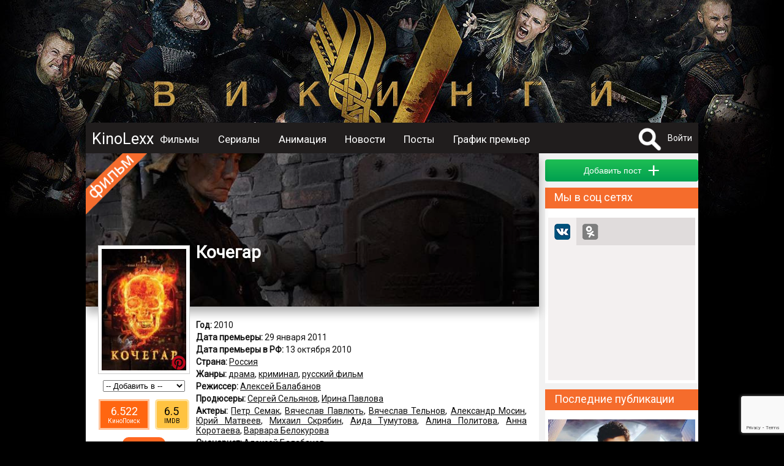

--- FILE ---
content_type: text/html; charset=UTF-8
request_url: https://kinolexx.ru/film/kochegar.html
body_size: 11722
content:
<!DOCTYPE html>
<html itemscope itemtype="http://schema.org/ItemPage" lang="ru"  prefix="og: http://ogp.me/ns# article: http://ogp.me/ns/article# profile: http://ogp.me/ns/profile# fb: http://ogp.me/ns/fb# image: http://ogp.me/ns#image">
	<head>
		<meta http-equiv="content-type" content="text/html; charset=utf-8" />
		<title>Кочегар (2010) Описание, новости, обзоры, трейлеры, обсуждение</title>
		<meta name="yandex-verification" content="178e66f73c8b77c9" />
		<meta name="viewport" content="width=device-width, initial-scale=1">
					<meta name="description" content="Все о фильме Кочегар, Описание, дата выхода, кадры, трейлер, отзывы, обзор, комментарии, рейтинг, обсуждение, новости, факты" />
							<meta name="keywords" content="Кочегар, Описание, дата выхода, кадры, трейлер, отзывы, обзор, комментарии, рейтинг, обсуждение, новости, факты" />
											<meta property="og:url" content="http://kinolexx.ru/film/kochegar.html"/>
							<meta property="og:site_name" content="KinoLexx.ru - Сайт о кино, сериалах"/>
							<meta property="og:type" content="video.movie"/>
							<meta property="og:title" content="Кочегар (2010) Описание, новости, обзоры, трейлеры, обсуждение"/>
							<meta property="og:description" content="Все о фильме Кочегар, Описание, дата выхода, кадры, трейлер, отзывы, обзор, комментарии, рейтинг, обсуждение, новости, факты"/>
							<meta property="og:article:tag" content="Кочегар, Описание, дата выхода, кадры, трейлер, отзывы, обзор, комментарии, рейтинг, обсуждение, новости, факты"/>
							<meta property="og:image" content="http://kinolexx.ru/files/film/2017/2/17/16825/kochegar-004.jpg"/>
							<meta property="og:image:width" content="400"/>
							<meta property="og:image:height" content="574"/>
														<meta itemprop="name" content="Кочегар (2010) Описание, новости, обзоры, трейлеры, обсуждение"/>
							<meta itemprop="image" content="http://kinolexx.ru/files/film/2017/2/17/16825/kochegar-004.jpg"/>
									<link rel="shortcut icon" type="image/x-icon" href="/favicon.ico" />
		
		<link href='https://fonts.googleapis.com/css?family=Roboto&subset=latin,cyrillic,cyrillic-ext' rel='stylesheet' type='text/css'>
		<link href="/css/style.css?20231028" type="text/css" rel="stylesheet" />
        <link href="/inc/build/css/all.min.css?20231028" type="text/css" rel="stylesheet" />
		<link rel="stylesheet" href="https://ajax.googleapis.com/ajax/libs/jqueryui/1.12.1/themes/smoothness/jquery-ui.css">
		<script  src="/inc/js/plagins/firebase-4.6.2.js"></script>
        <script src="https://www.google.com/recaptcha/api.js?render=6Lc7T9coAAAAALDXFJD4BQ2P2czpeoXrc9_vdlh_"></script>
        <script type="text/javascript" async defer src="//assets.pinterest.com/js/pinit.js"></script>
		<script  src="https://ajax.googleapis.com/ajax/libs/jquery/1.11.2/jquery.min.js"></script>
		<script src="https://ajax.googleapis.com/ajax/libs/jqueryui/1.11.4/jquery-ui.min.js"></script>
        <script  src="/inc/build/js/main.js?20231028"></script>
		<script  src="//vk.com/js/api/openapi.js?152"></script>
				<script  src="/inc/js/plagins/slick/slick.js"></script>
		<link rel="stylesheet" href="/inc/js/plagins/slick/slick.css">
		<link rel="stylesheet" href="/inc/js/plagins/slick/slick-theme.css">
		<script async src="//pagead2.googlesyndication.com/pagead/js/adsbygoogle.js"></script>
        <script src="https://browser.sentry-cdn.com/5.5.0/bundle.min.js" crossorigin="anonymous"></script>
		<script >
			var page_info = {};
            document.execCommand("defaultParagraphSeparator", false, "p");
            try{
                var page_info_str = '{"item":{"id":"16825","type":1}}';
                if(page_info_str)
                    page_info = JSON.parse(page_info_str);
            }catch (exception) {
                console.log(exception);
            }
    
            $(document).ready(function(){
				
				$('a').objectinfo();
				
				$('#search_fild').neoDynamic_search({
					loadSelect:function(text,parent){
						console.log('view loadSelect');
                        var params = {};
                        params['name'] = text;
                        RAjax('/search/find_by_name',params,parent.makeSelectFild);

					},
					chouseItem:function(item){
						console.log('set url');
						var url = item.data('url');
						if(url){
							location.href=url;
						}
					}
					
					
				});
				var link = '/film/vikingi.html';
				$('.link_bg').html('<a href="'+link+'"></a>');
				
			});
		
		</script>
	</head>	 
	<body>
		<div id="fb-root"></div>
		<div class="link_bg"></div>
		        <div class="wrapper">    
		<div class="header_container clfix">
			<div class="header clfix">
                <div class="header_wrapper">
                    <a class="menu_btn" href="#"></a>
                    <div class="logo">
                        <a href="/">KinoLexx </a>
                    </div>
                    <div class="header_menu clfix">
                        <div class="main_menu clfix">
							<nav itemscope itemtype="http://schema.org/SiteNavigationElement">
                            <ul>
								<li><a href='/film/'>Фильмы</a></li><li><a href='/series/'>Сериалы</a></li><li><a href='/animation/'>Анимация</a></li><li><a href='/news/list/'>Новости</a></li><li><a href='/story/list/'>Посты</a></li><li><a href='/premiere/'>График премьер</a></li>							</ul>
							</nav>
                            <div class="soc_panel clfix">
                                <!--noindex-->
                                <a class="soc_telegram" target="_blank" rel="nofollow" href="https://t.me/kinolexx" title="Telegram"></a>
                                <a class="soc_vk" target="_blank" rel="nofollow" href="https://vk.com/kinolexx" title="В контакте"></a>
                                <a class="soc_ok" target="_blank" rel="nofollow" href="https://ok.ru/group/53969713365155" title="Одноклассники"></a>
                                <a class="soc_rss" target="_blank" href="/rss">
                                </a>

                                <!--/noindex-->
                            </div>
                        </div>

                    </div>
                    <!--noindex-->
					<div class="user_panel">
						<form method="post" action="/search/" id="search_top_form">
						<div class="search_block">
							<a href="#" onclick="return showSearch()" class="search_button"></a>
							<div class="search_content">
								<input type="text" id="search_fild" autocomplete="off" name="title">
								<input type="hidden"  name="filter" value="1">
							</div>
						</div>
						</form>
													<a href="#" onclick="return showAuthForm()">Войти</a>
											</div>
                    <!--/noindex-->
                </div>
			</div>
		</div>
		<div class="conteiner">
				
            <div class="content">
                <div class="main">
                    <script src="https://yastatic.net/es5-shims/0.0.2/es5-shims.min.js"></script>
<script src="https://yastatic.net/share2/share.js"></script>
<script  src="/inc/js/plagins/nivolightbox/nivo-lightbox.js"></script>
<link href="/inc/js/plagins/nivolightbox/nivo-lightbox.css" rel="stylesheet" />
<link href="/inc/js/plagins/nivolightbox/themes/default/default.css" rel="stylesheet" />

<script  src="/inc/js/plagins/slick/slick.js"></script>
<link rel="stylesheet" href="/inc/js/plagins/slick/slick.css">
<link rel="stylesheet" href="/inc/js/plagins/slick/slick-theme.css">

<script  src="/inc/raty/jquery.raty.js"></script>

	<script  src="/inc/plupload/plupload.full.min.js"></script>
	<script  src="/inc/plupload/i18n/ru.js"></script>

<script >
	$(document).ready(function(){
	
		$(".rating_star").raty({
			number: 5,
			showHalf:true,
			score:$('[name="user_rating"]').val()/2,
			half:true,
			
			path:'/inc/raty/images/',
			click:function(t1,t2,t3){
				var rating = Math.round(t1*2);
				$.ajax({
					dataType:"json",
					type : "post",
					data:{
						ajax:1,
						method:"addRatingFilm",
						id:$("[name='id_film']").val(),
						value:rating
					},
					success : function(data){
						if(data.res && data.rating){
							$('.rating_value').html(data.rating);
						}
						if (data.error) {
						showFormError(data.error);
						}
					}
				});
			}
		});
		
		$('a.poster_lightbox').nivoLightbox();
		$('a.galary_lightbox').nivoLightbox();
		$('.source_item').each(function(){
			var title = $(this).attr('data-name');
			if(title){
				var p_content = $('<p>Источник: <a href="http://'+title+'">'+title+'</a></p>');
				$(this).append(p_content);
			}
		});
		
					$(".formPost").validate();
					$(".comment_answer_btn a").click(function(e){
						e.preventDefault();
						var itemBlock = $(this).parents(".comment_item").first();
						var idItem = $(this).attr("data-idItem")*1;
						commentFormMoveTo(itemBlock.find(".comment_place_form").first());
						$(".comment_btn [name='id_parent']").val(idItem);
						$(".comment_answer_btn a").show();
						$(this).hide();
					});
			
					var file_add_name = null;
					var uploader = new plupload.Uploader({
						runtimes : 'html5,silverlight,flash,html4',
						browse_button : 'imageLoader',
						url : '/joke/show/?type=145',
						flash_swf_url : '/inc/plupload/Moxie.swf',
						silverlight_xap_url : '/inc/plupload/Moxie.xap',
						multi_selection : true,
						chunk_size: "2048kb",
						filters : {
							max_file_size : '2mb',
							mime_types: [
								{
									title : "Image files", 
									extensions : "jpeg,gif,png,jpg"
								}
							]
						},
						init: {
							BeforeUpload:function(up, file){
								dialog.setContent('');
								var title = $('<p class="a_center">Загрузка файла</p>');
								// var cansel = $('<a href="#">Отмена</a>');
								progress = $('<div class="progress_bar">');
			   
								dialog.appendContent(title);
								dialog.appendContent(progress);
			  
								progress.progressbar({
									value: 0
								});
								dialog.open(); 
							},
							UploadComplete:function(up, file){
								dialog.close();
							},
							FileUploaded:function(up, file,data){
								var response = $.parseJSON( data.response );
								if(response.error){
									showMessage("Загрузка файла "+file.name+" невозможна, так как " +response.error);
									$("#file_name").val("");
								}else{
									var fileBlock = $("<div class='filesPrev'>");
									var img = $("<img src='/"+response.filePrevName+"'>");
									var inputName = $("<input type='hidden' name='file_name' value='"+response.fileName+"'>");
									var closeButton = $("<div class='delImages'>");
									fileBlock.hide();
									fileBlock.append(img);
									fileBlock.append(inputName);
									fileBlock.append(closeButton);
									fileBlock.one("click",".delImages",function(){
										fileBlock.fadeOut(500,function(){
											$(this).remove();
										});
									});
									$(".list_images").append(fileBlock);
									img.bind("load",function(){
										fileBlock.fadeIn(500);
									});
									img.hover(function(){
										$(this).addClass("hoverImage");
									}, function(){
										$(this).removeClass("hoverImage");
									})
								}
	                   
								uploader.removeFile(file.id);
							},
							UploadProgress: function(up, files) {
								progress.progressbar("value",files.percent);
							},
							FilesAdded: function(up, files) {
			   
								if(file_add_name){
									uploader.removeFile(file_add_name.id);
								}
								file_add_name = files[0]; 
								uploader.start();
							},
							Error: function(up, err) {
								if(err.code == -601){
									showMessage("Для загрузки   должен быть выбран файл с расширением .png, .jpeg, .gif");
								}else{
									showMessage(err.message);
								}
							}
						}
					});
					//запускаем uploader
					uploader.init(); 

		
			
                                    //setTimeout(initCommentAddForm,500);
                	
			

		
				});

				function commentFormMoveTo(obj){
					$("#comment_form").hide()
					obj.append($("#comment_form"));
					$("#comment_form").fadeIn(500);
				}
				function resetForm(){
					$(".comment_answer_btn a").show();
					$(".comment_text_area textarea").val("");
					$(".comment_text_area [name='id_parent']").val("");
					commentFormMoveTo($(".comment_form_place"));
				}

                function __addComment() {
                    var form = $("#comment_form");
                    $.ajax({
                        dataType:"json",
                        type : "post",
                        data:{
                            ajax:1,
                            method:"addComment",
                            text:form.find("[name='text']").val(),
                            type:form.find("[name='type']").val(),
                            id_parent:form.find("[name='id_parent']").val(),
                            files:getFilesJson(),
                            captcha:form.find("[name='g-recaptcha-response']").val(),
                            captcha_v3:form.find("[name='data_recapcha']").val(),
                            id_post:form.find("[name='id_post']").val()
                        },
                        success : function(data){

                            if(data.res){
                                showMessage('Комментарий добавлен',null,true);
                            }else{
                                showFormError(data.error,form);
                            }
                        }
                    });
                }
				function addComment(){
                    grecaptcha.execute(recaptcha_v3_sitekey, { action: 'submit' }).then(function (token) {
                        $('.x-data-recapcha').val(token);
                        __addComment();
                    });

				}
				/*function recaptcha(){
					$("#captcha_img").attr("src","captcha.htm?rand="+Math.random());
					return false;
				}*/
				//возвращает json строку содержащею всю информацию о загруженных файлах
				function getFilesJson(){
					var arr = [];
					var strJson = "";
					$(".filesPrev").each(function(){
						var file = {
							"name":$(this).find("[name='file_name']").val()
						};
						arr.push(file);
					});
					if(arr.length>0){
						strJson = JSON.stringify(arr);
					}
		   
					return strJson;
				}
				function ratingCommentUp(id,obj){
					if(!$(obj).hasClass('select_rating'))
						changeCommentRating(id,1,obj);
					return false;
				}
				function ratingCommentDown(id,obj){
					if(!$(obj).hasClass('select_rating'))
						changeCommentRating(id,-1,obj);
					return false;
				}
				function changeCommentRating(id,type,obj){
					$.ajax({
						data: {
							"ajax": 1,
							"method": "changeRatingComment",
							"id": id,
							"type": type
						},
						success: function (data) {
							if (data.error) {
								showMessage(data.error.global);
							} else {
								var panel = $(obj).parents('.comment_rating_panel').first();
								panel.find('.comment_rating_row').removeClass('select_rating');
								if(data.action == 1){
									$(obj).addClass('select_rating');
								}
								var countBlock = panel.find('.comment_rating_count');
								if(type == 1){
									countBlock.html(countBlock.html()*1+1);
								}else{
									countBlock.html(countBlock.html()*1-1);
								}
							}
						}
					});
				}
                
                


function showSerias(obj){
	var seasons_container = $(obj).parents('.seasons_item').first()
	var serias = seasons_container.find('.serias_list');
	
	if(serias.is(':visible')){
		$(obj).removeClass('seasons_item_active');
		serias.hide();
	}else{
		$(obj).addClass('seasons_item_active');
		serias.show();
	}
	
	return false;
}


function addToUserList(){
	
	$.ajax({
		data: {
			"ajax": 1,
			"method": "addToUserList",
			"user_list": $('#user_list_select').val(),
			"film": $('#id_film').val()
		},
		success: function (data) {
			if (data.error) {
				showFormError(data.error);
			} else {
				showMessage('Фильм добавлен в список');
			
			}
				$('#user_list_select option:selected').each(function(){
this.selected=false;
});
				
		}
	});
}


</script>




<div class="film_itemprop" itemprop="mainEntity"  itemscope itemtype="http://schema.org/Movie" >
<div class="film_item block_item clear-fix film_item_full" id="film_block_16825">
	<div class="item_header">
		<div class="back_place_banner" style="background-image:url(/files/film/2017/2/17/16825/kochegar-bg.jpg);"></div>
		<div class="item_film_label "></div>
		<div class="item_header_footer">
			<h1 itemprop="name">Кочегар</h1>
				
						</div>
	
	</div>
	<div class="block_body film_info">
		<div class="film_left_bar film_full_left_bar clear-fix ">
			<div class="film_img img-container img">
									<a class="poster_lightbox" href="/files/film/2017/2/17/16825/kochegar-004.jpg">
						<img  itemprop="image"  src="/files/film/2017/2/17/16825/kochegar-004_prev.jpg" alt="Кочегар (2010)">
					</a>
                <a class="pinterest_btn--film pinterest_btn" rel="nofollow" data-pin-do="buttonPin" href="https://www.pinterest.com/pin/create/button/" data-pin-custom="true" data-pin-description="Постер Кочегар (2010)" data-pin-media="https://kinolexx.ru/files/film/2017/2/17/16825/kochegar-004.jpg">
                    <img src="/images/pinterest.png" width="25" height="25">
                </a>
							</div>
			<div class="film_left_bar_custom">
				<div class="user_list_pannel">
					<div class="user_list_select a_center" >
						<select id="user_list_select" name="user_list" onchange="addToUserList()">
							<option value="0">-- Добавить в --</option>
					<option value='1' >Избранное</option><option value='2' >Любимые</option><option value='3' >Посмотреть позже</option></select>
						<input type="hidden" id="id_film" value="16825">
					</div>
				</div>
                				<div class="rating_pannel_other">
                                        <div class="rating_pannel_other__kp">
                        <div class="rating_pannel_other__kp--value">6.522</div>
                        <div class="rating_pannel_other__kp--label">КиноПоиск</div>
                    </div>
                                                            <div class="rating_pannel_other__imdb">
                        <div class="rating_pannel_other__imdb--value">6.5</div>
                        <div class="rating_pannel_other__imdb--label">IMDB</div>
                    </div>
                                    </div>
                				<div class="rating_pannel"  itemprop="aggregateRating" itemscope itemtype="http://schema.org/AggregateRating">
										<div class="rating_value" itemprop="ratingValue">6.85</div>
					<meta itemprop="reviewCount" content="792" />
					<meta itemprop="bestRating" content="10" />
										<div class="rating_chouse">
						<span class="rating_star"></span>
						<input name="user_rating" type="hidden" value="0">
					</div>
				</div>
                
			</div>
		</div>
		
		<div class="film_desc ">
			<div class="padding_block">
													<p class="data_block"><b>Год:</b> 
						2010					</p>
																	<p class="data_block"><b>Дата премьеры:</b> 
						<time datetime="2011-01-29" itemprop="datePublished">29 января 2011</time>
					</p>
													<p class="data_block"><b>Дата премьеры в РФ:</b> 
						13 октября 2010					</p>
									
																	<p class="data_block"><b>Страна:</b> 
												<span itemprop="countryOfOrigin" itemscope itemtype="http://schema.org/Country"><span itemprop="name"><a href="/film/country/rossia.html" itemprop="url">Россия</a></span></span>											</p>
													<p class="data_block"><b>Жанры:</b> 
													<a href="/film/genre/drama.html" ><span itemprop="genre">драма</span></a>,													<a href="/film/genre/kriminal.html" ><span itemprop="genre">криминал</span></a>,													<a href="/film/genre/rysskii-film.html" ><span itemprop="genre">русский фильм</span></a>											</p>
													<p class="data_block"><b>Режиссер:</b> 
													<span itemprop="director" itemscope itemtype="http://schema.org/Person"><span itemprop="name"><a href="/person/aleksei-balabanov.html" itemprop="url">Алексей Балабанов</a></span></span>											</p>
													<p class="data_block"><b>Продюсеры:</b> 
													<span itemprop="producer" itemscope itemtype="http://schema.org/Person"><span itemprop="name"><a href="/person/sergei-selanov.html" itemprop="url">Сергей Сельянов</a></span></span>,													<span itemprop="producer" itemscope itemtype="http://schema.org/Person"><span itemprop="name"><a href="/person/irina-pavlova.html" itemprop="url">Ирина Павлова</a></span></span>											</p>
													<p class="data_block"><b>Актеры:</b> 
													<span itemprop="actor" itemscope itemtype="http://schema.org/Person"><span itemprop="name"><a href="/person/petr-semak.html"  itemprop="url">Петр Семак</a></span></span>,													<span itemprop="actor" itemscope itemtype="http://schema.org/Person"><span itemprop="name"><a href="/person/vacheslav-pavlut.html"  itemprop="url">Вячеслав Павлють</a></span></span>,													<span itemprop="actor" itemscope itemtype="http://schema.org/Person"><span itemprop="name"><a href="/person/vacheslav-telnov.html"  itemprop="url">Вячеслав Тельнов</a></span></span>,													<span itemprop="actor" itemscope itemtype="http://schema.org/Person"><span itemprop="name"><a href="/person/aleksandr-mosin.html"  itemprop="url">Александр Мосин</a></span></span>,													<span itemprop="actor" itemscope itemtype="http://schema.org/Person"><span itemprop="name"><a href="/person/urii-matveev.html"  itemprop="url">Юрий Матвеев</a></span></span>,													<span itemprop="actor" itemscope itemtype="http://schema.org/Person"><span itemprop="name"><a href="/person/mihail-skrabin.html"  itemprop="url">Михаил Скрябин</a></span></span>,													<span itemprop="actor" itemscope itemtype="http://schema.org/Person"><span itemprop="name"><a href="/person/aida-tymytova.html"  itemprop="url">Аида Тумутова</a></span></span>,													<span itemprop="actor" itemscope itemtype="http://schema.org/Person"><span itemprop="name"><a href="/person/alina-politova.html"  itemprop="url">Алина Политова</a></span></span>,													<span itemprop="actor" itemscope itemtype="http://schema.org/Person"><span itemprop="name"><a href="/person/anna-korotaeva.html"  itemprop="url">Анна Коротаева</a></span></span>,													<span itemprop="actor" itemscope itemtype="http://schema.org/Person"><span itemprop="name"><a href="/person/varvara-belokyrova.html"  itemprop="url">Варвара Белокурова</a></span></span>											</p>
													<p class="data_block"><b>Сценарист:</b> 
													<a href="/person/aleksei-balabanov.html">Алексей Балабанов</a>											</p>
													<p class="data_block"><b>Оператор:</b> 
													<a href="/person/aleksandr-simonov.html">Александр Симонов</a>											</p>
													<p class="data_block"><b>Композитор:</b> 
													<span itemprop="musicBy" itemscope itemtype="http://schema.org/Person"><a href="/person/didula.html" itemprop="url">ДиДюЛя</a></span>											</p>
													<p class="data_block"><b>Художники:</b> 
													<a href="/person/anastasia-karimylina.html">Анастасия Каримулина</a>,													<a href="/person/vacheslav-kishkyn.html">Вячеслав Кишкун</a>											</p>
													<p class="data_block"><b>Монтаж:</b> 
													<a href="/person/tatana-kyzmicheva.html">Татьяна Кузьмичева</a>											</p>
													<p class="data_block"><b>Возраст:</b> 
						18+					</p>
								
								</div>

			<div class="item_footer">
				<input type="hidden" name="id_film" value="16825">
<div class="item_footer__soc_posting" id="film_soc_16825"></div>
						<script >
						var share = Ya.share2('film_soc_16825', {
							content: {
								url: 'https://kinolexx.ru/film/kochegar.html',
								title:'Кочегар'
	,
													image:'https://kinolexx.ru/files/film/2017/2/17/16825/kochegar-004.jpg'
												},
											theme: {
												services: 'gplus,vkontakte,lj,odnoklassniki'
											}

										});
						</script>
							</div>
		</div>
	</div>
</div>

	


    
<div class="adsense_midle">
<div class="bl_ariver" data-id="204ceafed3"></div>
</div>
	



    <div class=" clfix block_item">
    <div class="block_caption">
        <p>Кадры из фильма</p>
    </div>
    <div class="block_body container_images">
                <div itemprop="image" itemscope itemtype="https://schema.org/ImageObject" class="galary_item   loading">
            <a class="img galary_lightbox" itemprop="url"  href="/film/kochegar/cadr/kochegar-001-97299">
                <img itemprop="thumbnail" src="/files/film/2017/2/17/16825/kochegar-001_prev.jpg" alt="Кадры из фильма Кочегар (2010)"
                     title="Кадры из фильма Кочегар (2010)">
            </a>
            <a class="pinterest_btn" rel="nofollow" data-pin-do="buttonPin"
               href="https://www.pinterest.com/pin/create/button/" data-pin-custom="true"
               data-pin-description="Кадр из фильма Кочегар (2010)"
               data-pin-media="https://kinolexx.ru/files/film/2017/2/17/16825/kochegar-001.jpg">
                <img src="/images/pinterest.png" width="25" height="25">
            </a>
        </div>
        
        <div itemprop="image" itemscope itemtype="https://schema.org/ImageObject" class="galary_item   loading">
            <a class="img galary_lightbox" itemprop="url"  href="/film/kochegar/cadr/kochegar-002-97300">
                <img itemprop="thumbnail" src="/files/film/2017/2/17/16825/kochegar-002_prev.jpg" alt="Кадры из фильма Кочегар (2010)"
                     title="Кадры из фильма Кочегар (2010)">
            </a>
            <a class="pinterest_btn" rel="nofollow" data-pin-do="buttonPin"
               href="https://www.pinterest.com/pin/create/button/" data-pin-custom="true"
               data-pin-description="Кадр из фильма Кочегар (2010)"
               data-pin-media="https://kinolexx.ru/files/film/2017/2/17/16825/kochegar-002.jpg">
                <img src="/images/pinterest.png" width="25" height="25">
            </a>
        </div>
        
        <div itemprop="image" itemscope itemtype="https://schema.org/ImageObject" class="galary_item   loading">
            <a class="img galary_lightbox" itemprop="url"  href="/film/kochegar/cadr/kochegar-003-97301">
                <img itemprop="thumbnail" src="/files/film/2017/2/17/16825/kochegar-003_prev.jpg" alt="Кадры из фильма Кочегар (2010)"
                     title="Кадры из фильма Кочегар (2010)">
            </a>
            <a class="pinterest_btn" rel="nofollow" data-pin-do="buttonPin"
               href="https://www.pinterest.com/pin/create/button/" data-pin-custom="true"
               data-pin-description="Кадр из фильма Кочегар (2010)"
               data-pin-media="https://kinolexx.ru/files/film/2017/2/17/16825/kochegar-003.jpg">
                <img src="/images/pinterest.png" width="25" height="25">
            </a>
        </div>
        
    </div>
</div>






    <div class="film_item_blocks__review_container clfix block_item">
    <div class="block_caption">
        <p>
            
                        Рецензии 
            
        </p>
    </div>
    <div class="film_item_blocks__review_container_list">
        
    </div>
    <div class="film_item_blocks__review_container_bottom">
        <input class="button button_green" data-film-id="16825" type="button" name="btn_save" value="Добавить" onclick="getFormAddReview(this)">
    </div>
</div>
	<div id="comment" class="oringe_link">
<div class="container_trailer clfix block_item">
		<div class="block_caption">
			<p>Комментарии 0</p>
		</div>
		


		<div class="comment_list">
					</div>

		<div class="comment_form_place ">
							<div id="comment_form">
					<div class="user_face">
													<img class="img"  src="/images/no_user.jpg"  alt="нет фото">
											</div>
					<div class="content_form_comment">
						<form class="formPost">
							<div class="comment_text_area">
								<textarea placeholder="Ваш комментарий..." class="simpleBlank all_width" name="text"></textarea>
								<div class="list_images"></div>
							</div>

                            <div class="recaptcha_blcok_container">
                                <div id="recaptcha_comment_blcok"></div>
                                <input type="hidden" name="captcha" class="all_width simpleFild">
                            </div>
							<div class="comment_btn">
								<div class="image_load_btn">
									<a id="imageLoader" href="#">Прикрепить файл</a>
								</div>

								<div class="comment_action_btn">
									<input class="button button_red" type="button"  value="Отмена" onclick="resetForm()">
									<input class="button button_green" type="button" name="btn_save" value="Cохранить" onclick="addComment()">
								</div>

								<input type="hidden" name="id_post" value="16825">
								<input type="hidden" name="id_parent" value="">
								<input class="x-data-recapcha" type="hidden" name="data_recapcha" value="">
								<input type="hidden" name="type" value="1">

							</div>

						</form>
					</div>

				</div>
					</div>


	</div>
	</div>	

<script>
    $(document).ready(function(){
        $('.story_item').story_item({short:true});
    });
</script>
<div class="container_story clfix block_item" itemprop="subjectOf" itemscope itemtype="http://schema.org/ItemList">
		<div class="block_caption">
			<h3>
                
                                Посты пользователей о фильме
                
            </h3>
		</div>
    <div class="story_list">
        
    </div>
    <div class="story_list__bottom padding_block">
        
                <div class="story_list__more">
            <a href="javascript: showAuthForm();" class="story_list__more--btn button button_green">Добавить пост</a>
        </div>
        
    </div>
</div>   


		<div class="container_trailer clfix block_item">
		<div class="block_caption">
			<p>Похожие фильмы</p>
		</div>
		<div class="block_body film_grid a_center">
							<div class="film_grid_item">
						<div class="film_grid_item_container">

							<div class="film_grid_item_img img "><a href="/film/dada-vana-2009.html">
																			<img src="/files/film/2017/2/21/20748/djadja-vanja-007_prev.jpg" alt="Дядя Ваня">
									</a>
							</div>
							<div class="film_grid_item_title a_center">
								<p><a href="/film/dada-vana-2009.html">Дядя Ваня										</a></p>
							</div>
						</div>
					</div>	
							<div class="film_grid_item">
						<div class="film_grid_item_container">

							<div class="film_grid_item_img img "><a href="/film/morfii.html">
																			<img src="/files/film/2017/2/27/22620/morfij-004_prev.jpg" alt="Морфий">
									</a>
							</div>
							<div class="film_grid_item_title a_center">
								<p><a href="/film/morfii.html">Морфий										</a></p>
							</div>
						</div>
					</div>	
							<div class="film_grid_item">
						<div class="film_grid_item_container">

							<div class="film_grid_item_img img "><a href="/film/spektakl-besi.html">
																			<img src="/files/film/2017/2/22/22135/spektakl---besy-004_prev.jpg" alt="Спектакль: Бесы">
									</a>
							</div>
							<div class="film_grid_item_title a_center">
								<p><a href="/film/spektakl-besi.html">Спектакль: Бесы										</a></p>
							</div>
						</div>
					</div>	
							<div class="film_grid_item">
						<div class="film_grid_item_container">

							<div class="film_grid_item_img img "><a href="/film/reka-2002.html">
																			<img src="/files/film/2017/3/4/33598/reka-004_prev.jpg" alt="Река">
									</a>
							</div>
							<div class="film_grid_item_title a_center">
								<p><a href="/film/reka-2002.html">Река										</a></p>
							</div>
						</div>
					</div>	
							<div class="film_grid_item">
						<div class="film_grid_item_container">

							<div class="film_grid_item_img img "><a href="/film/vidrimasgor-ili-istoria-moego-kosmosa.html">
																			<img src="/files/film/2017/2/21/20767/vidrimasgor--ili-istorija-moego-kosmosa-004_prev.jpg" alt="Видримасгор, или История моего космоса">
									</a>
							</div>
							<div class="film_grid_item_title a_center">
								<p><a href="/film/vidrimasgor-ili-istoria-moego-kosmosa.html">Видримасгор, или История моего космоса										</a></p>
							</div>
						</div>
					</div>	
							<div class="film_grid_item">
						<div class="film_grid_item_container">

							<div class="film_grid_item_img img "><a href="/film/veryu.html">
																			<img src="/files/film/2017/2/21/20766/veruju--004_prev.jpg" alt="Верую!">
									</a>
							</div>
							<div class="film_grid_item_title a_center">
								<p><a href="/film/veryu.html">Верую!										</a></p>
							</div>
						</div>
					</div>	
							<div class="film_grid_item">
						<div class="film_grid_item_container">

							<div class="film_grid_item_img img "><a href="/film/pridel-angela.html">
																			<img src="/files/film/2017/2/21/19372/pridel-angela-004_prev.jpg" alt="Придел ангела">
									</a>
							</div>
							<div class="film_grid_item_title a_center">
								<p><a href="/film/pridel-angela.html">Придел ангела										</a></p>
							</div>
						</div>
					</div>	
							<div class="film_grid_item">
						<div class="film_grid_item_container">

							<div class="film_grid_item_img img "><a href="/film/pranichki.html">
																			<img src="/files/film/2017/2/17/16482/prjanichki-005_prev.jpg" alt="Прянички">
									</a>
							</div>
							<div class="film_grid_item_title a_center">
								<p><a href="/film/pranichki.html">Прянички										</a></p>
							</div>
						</div>
					</div>	
			
		</div>
	</div>
	
	
	
</div>



                </div>
            </div>
            <div class="sidebar">
                                <div class="ariver">
                    <div class="bl_ariver" data-id="28f2db1b24"></div>
                </div>
                                <div class="sidebar__story_add">
                    <button onclick="return showAuthForm();"" class="button button_green sidebar__story_add--button" >
                        <span>Добавить пост</span> 
                        <span class="sidebar__story_add--plus">+</span></button>
                </div>
                <div class="sidebar_item">
		<div class="block_caption">
		<p>Мы в соц сетях</p>
	</div>
	<div  class="sidebar_item_body" >
		<script>
			function show_tab(name) {
				$('.soc_widgets_link').removeClass('soc_widgets_link_activ');
				$('.soc_widgets_link_' + name).addClass('soc_widgets_link_activ');
				$('.soc_widgets_item').hide();
				$('#soc_widgets_' + name).show();
				return false;
			}
		</script>
		<div class="soc_widgets">
			<div class="soc_widgets_head clearfix">
				<a href="#" class="soc_widgets_link soc_widgets_link_vk soc_widgets_link_activ" onclick="return show_tab('vk')"><div class="soc_widgets_link_ico soc_widgets_link_ico_vk"></div></a>
								<a href="#" class="soc_widgets_link soc_widgets_link_ok " onclick="return  show_tab('ok')"><div class="soc_widgets_link_ico soc_widgets_link_ico_ok"></div></a>
			</div>
			<div class="soc_widgets_container">
				<div class="soc_widgets_item hidden" id="soc_widgets_ok">
					<div id="ok_group_widget"></div>
						<script>
						!function (d, id, did, st) {
						  var js = d.createElement("script");
						  js.src = "https://connect.ok.ru/connect.js";
						  js.onload = js.onreadystatechange = function () {
						  if (!this.readyState || this.readyState == "loaded" || this.readyState == "complete") {
							if (!this.executed) {
							  this.executed = true;
							  setTimeout(function () {
								OK.CONNECT.insertGroupWidget(id,did,st);
							  }, 0);
							}
						  }}
						  d.documentElement.appendChild(js);
						}(document,"ok_group_widget","53969713365155",'{"width":240,"height":160}');
						</script>
				</div>
				<div class="soc_widgets_item " id="soc_widgets_vk">
					<div id="vk_groups"></div>
					<script type="text/javascript">
					VK.Widgets.Group("vk_groups", {mode: 3, width: "240"}, 160056506);
					</script>
				</div>
							</div>
		</div>

	</div>
	</div>
<div class="sidebar_item">
							<div class="block_caption">
								<p><a href="/news/list/">Последние публикации</a></p>
							</div>
							<div  class="sidebar_item_body" >
                                <div class="last_post">
																								
								<div class="last_post_item clear-fix">
										<a href="/news/insaider-nazval-tochnii-akterskii-sostav-filma-fantasticheskaa-chetverka-74272.html">
											<div class="last_post_item_film_img img ">
																									<img src="/files/post/2023/10/28/74272/74272_midle.jpg" alt="Инсайдер назвал точный актерский состав фильма Фантастическая четверка">
												
											</div>
											<div class="last_post_item_film_desc">
												<p>Инсайдер назвал точный актерский состав фильма Фантастическая четверка</p>
											</div>
										</a>
									</div>	
																	
								<div class="last_post_item clear-fix">
										<a href="/news/dgeison-steitem-sigraet-v-filme-po-scenariu-silvestra-stallone-74271.html">
											<div class="last_post_item_film_img img ">
																									<img src="/files/post/2023/10/28/74271/74271_midle.jpg" alt="Джейсон Стэйтем сыграет в фильме по сценарию Сильвестра Сталлоне">
												
											</div>
											<div class="last_post_item_film_desc">
												<p>Джейсон Стэйтем сыграет в фильме по сценарию Сильвестра Сталлоне</p>
											</div>
										</a>
									</div>	
																	
								<div class="last_post_item clear-fix">
										<a href="/news/vishel-novii-treiler-istoricheskoi-drami-napoleon-s-hoakinom-feniksom-74270.html">
											<div class="last_post_item_film_img img ">
																									<img src="/files/post/2023/10/18/74270/74270_midle.jpg" alt="Вышел новый трейлер исторической драмы «Наполеон» с Хоакином Фениксом">
												
											</div>
											<div class="last_post_item_film_desc">
												<p>Вышел новый трейлер исторической драмы «Наполеон» с Хоакином Фениксом</p>
											</div>
										</a>
									</div>	
									                                </div>
							</div>
						</div><div class="sidebar_item">
							<div class="block_caption">
								<p><a href="/trailer/list/">Последние трейлеры</a></p>
							</div>
							<div  class="sidebar_item_body last_trailer" >
																								
	<div class="last_trailer_item clear-fix">
		
		<div class="last_trailer_item_film_img img "><a href="/trailer/hodachie-mertveci-vigivshie--treiler.html">
																			<img src="/files/trailer/2024/2/29/295/hodachie-mertveci-vigivshie--treiler-poster-295_prev.jpg" alt="Трейлер к фильму Ходячие мертвецы: Выжившие | Трейлер">
									</a>
		</div>
		
		<div class="last_trailer_item_film_desc">
					<p><a href="/trailer/hodachie-mertveci-vigivshie--treiler.html">Ходячие мертвецы: Выжившие | Трейлер</a></p>
					<p class="a_right smaller">19.02.2024</p>
								
					</div>	
					</div>	
																	
	<div class="last_trailer_item clear-fix">
		
		<div class="last_trailer_item_film_img img "><a href="/trailer/godzilla-i-kong-novaa-imperia--rysskii-treiler-2.html">
																			<img src="/files/trailer/2024/2/29/300/godzilla-i-kong-novaa-imperia--rysskii-treiler-2-poster-300_prev.jpg" alt="Трейлер к фильму Годзилла и Конг: Новая Империя — Русский трейлер #2">
									</a>
		</div>
		
		<div class="last_trailer_item_film_desc">
					<p><a href="/trailer/godzilla-i-kong-novaa-imperia--rysskii-treiler-2.html">Годзилла и Конг: Новая Империя — Русский трейлер #2</a></p>
					<p class="a_right smaller">16.02.2024</p>
								
					</div>	
					</div>	
																	
	<div class="last_trailer_item clear-fix">
		
		<div class="last_trailer_item_film_img img "><a href="/trailer/dedpyl-3--rysskii-treiler-dyblag-2024.html">
																			<img src="/files/trailer/2024/2/19/294/dedpyl-3--rysskii-treiler-dyblag-2024-poster-294_prev.jpg" alt="Трейлер к фильму Дэдпул 3 — Русский трейлер (Дубляж, 2024)">
									</a>
		</div>
		
		<div class="last_trailer_item_film_desc">
					<p><a href="/trailer/dedpyl-3--rysskii-treiler-dyblag-2024.html">Дэдпул 3 — Русский трейлер (Дубляж, 2024)</a></p>
					<p class="a_right smaller">12.02.2024</p>
								
					</div>	
					</div>	
																</div>
						</div><script>
$(document).ready(function(){
	$('.scroll_container_film_in_kino').slick({
			infinite: true,
			autoplay:true,
			initialSlide:false,
		
			slidesToShow: 1,
			dots:false,
			slidesToScroll: 1
			
		});
});
</script>

<div class="sidebar_item">
							<div class="block_caption">
								<p><a href="/premiere/">Уже в кино</a></p>
							</div>
	<div class="sidebar_item_body scroll_container_film_in_kino scroll_container" >
        							</div>
						</div><script>
$(document).ready(function(){
	$('.scroll_container_film_primier').slick({
			infinite: true,
			autoplay:true,
			initialSlide:false,
		
			slidesToShow: 1,
			dots:false,
			slidesToScroll: 1
			
		});
});
</script>

<div class="sidebar_item">
							<div class="block_caption">
								<p><a href="/premiere/">Ближайшие премьеры</a></p>
							</div>
	<div class="sidebar_item_body scroll_container_film_primier" id="most_post_list">
															</div>
						</div>                <div class="notice_block">
                        <div class="header_block">Заметили опечатку?</div>
                        <div class="body_block">
                            <p>Выделите текст с ошибкой и нажмите клавиши Ctrl+Enter</p>
                        </div>
                    </div>	
            </div>
		</div>
		<div class="footer_wrapper">
			<div class="footer">
				<div class="soc_panel clfix">
					<!--noindex-->
					<a class="soc_telegram" target="_blank" rel="nofollow" href="https://t.me/kinolexx" title="Telegram"></a>
					<a class="soc_vk" target="_blank" rel="nofollow" href="https://vk.com/kinolexx" title="В контакте"></a>
					<a class="soc_ok" target="_blank" rel="nofollow" href="https://ok.ru/group/53969713365155" title="Одноклассники"></a>
					<a class="soc_rss" target="_blank"  href="/rss">
					</a>
	
					<!--/noindex-->
				</div>
				<div class="footer_menu">
					<ul>
<li><a href='/film/'>Фильмы</a></li><li><a href='/series/'>Сериалы</a></li><li><a href='/animation/'>Анимация</a></li><li><a href='/news/list/'>Новости</a></li><li><a href='/story/list/'>Посты</a></li><li><a href='/premiere/'>График премьер</a></li>					</ul>
				</div>
                <div class="footer_dop_menu">
                    <ul>
                        <li><a href="/about/">О проекте</a></li>
                        <li><a href="/about/politic_konf.html">Политика конфиденциальности персональных данных</a></li>
                        <li><a href="/about/copyrights.html">Правообладателям</a></li>
                    </ul>
                </div>
				<p class="oringe_link"><a href="#"  onclick="return getQuestForm()">Написать нам</a> </p>
				<p>При перепечатке и использовании любых материалов гиперссылка на KinoLexx.ru  обязательна.16+</p>
    <!-- Yandex.Metrika counter -->
    <script type="text/javascript" >
        (function(m,e,t,r,i,k,a){m[i]=m[i]||function(){(m[i].a=m[i].a||[]).push(arguments)};
            m[i].l=1*new Date();
            for (var j = 0; j < document.scripts.length; j++) {if (document.scripts[j].src === r) { return; }}
            k=e.createElement(t),a=e.getElementsByTagName(t)[0],k.async=1,k.src=r,a.parentNode.insertBefore(k,a)})
        (window, document, "script", "https://mc.yandex.ru/metrika/tag.js", "ym");

        ym(47271099, "init", {
            clickmap:true,
            trackLinks:true,
            accurateTrackBounce:true,
            webvisor:true
        });
    </script>
    <noscript><div><img src="https://mc.yandex.ru/watch/47271099" style="position:absolute; left:-9999px;" alt="" /></div></noscript>
    <!-- /Yandex.Metrika counter -->

<!-- Global site tag (gtag.js) - Google Analytics -->
<script async src="https://www.googletagmanager.com/gtag/js?id=UA-49517898-2"></script>
<script>
  window.dataLayer = window.dataLayer || [];
  function gtag(){dataLayer.push(arguments);}
  gtag('js', new Date());

  gtag('config', 'UA-49517898-2');
</script>



					<div class="counter">
						<!--LiveInternet counter-->
					
					</div>
			</div>
		</div>
       </div>     

							</body>	
</html>

--- FILE ---
content_type: text/html; charset=utf-8
request_url: https://www.google.com/recaptcha/api2/anchor?ar=1&k=6Lc7T9coAAAAALDXFJD4BQ2P2czpeoXrc9_vdlh_&co=aHR0cHM6Ly9raW5vbGV4eC5ydTo0NDM.&hl=en&v=N67nZn4AqZkNcbeMu4prBgzg&size=invisible&anchor-ms=20000&execute-ms=30000&cb=avzw5t26skpu
body_size: 48674
content:
<!DOCTYPE HTML><html dir="ltr" lang="en"><head><meta http-equiv="Content-Type" content="text/html; charset=UTF-8">
<meta http-equiv="X-UA-Compatible" content="IE=edge">
<title>reCAPTCHA</title>
<style type="text/css">
/* cyrillic-ext */
@font-face {
  font-family: 'Roboto';
  font-style: normal;
  font-weight: 400;
  font-stretch: 100%;
  src: url(//fonts.gstatic.com/s/roboto/v48/KFO7CnqEu92Fr1ME7kSn66aGLdTylUAMa3GUBHMdazTgWw.woff2) format('woff2');
  unicode-range: U+0460-052F, U+1C80-1C8A, U+20B4, U+2DE0-2DFF, U+A640-A69F, U+FE2E-FE2F;
}
/* cyrillic */
@font-face {
  font-family: 'Roboto';
  font-style: normal;
  font-weight: 400;
  font-stretch: 100%;
  src: url(//fonts.gstatic.com/s/roboto/v48/KFO7CnqEu92Fr1ME7kSn66aGLdTylUAMa3iUBHMdazTgWw.woff2) format('woff2');
  unicode-range: U+0301, U+0400-045F, U+0490-0491, U+04B0-04B1, U+2116;
}
/* greek-ext */
@font-face {
  font-family: 'Roboto';
  font-style: normal;
  font-weight: 400;
  font-stretch: 100%;
  src: url(//fonts.gstatic.com/s/roboto/v48/KFO7CnqEu92Fr1ME7kSn66aGLdTylUAMa3CUBHMdazTgWw.woff2) format('woff2');
  unicode-range: U+1F00-1FFF;
}
/* greek */
@font-face {
  font-family: 'Roboto';
  font-style: normal;
  font-weight: 400;
  font-stretch: 100%;
  src: url(//fonts.gstatic.com/s/roboto/v48/KFO7CnqEu92Fr1ME7kSn66aGLdTylUAMa3-UBHMdazTgWw.woff2) format('woff2');
  unicode-range: U+0370-0377, U+037A-037F, U+0384-038A, U+038C, U+038E-03A1, U+03A3-03FF;
}
/* math */
@font-face {
  font-family: 'Roboto';
  font-style: normal;
  font-weight: 400;
  font-stretch: 100%;
  src: url(//fonts.gstatic.com/s/roboto/v48/KFO7CnqEu92Fr1ME7kSn66aGLdTylUAMawCUBHMdazTgWw.woff2) format('woff2');
  unicode-range: U+0302-0303, U+0305, U+0307-0308, U+0310, U+0312, U+0315, U+031A, U+0326-0327, U+032C, U+032F-0330, U+0332-0333, U+0338, U+033A, U+0346, U+034D, U+0391-03A1, U+03A3-03A9, U+03B1-03C9, U+03D1, U+03D5-03D6, U+03F0-03F1, U+03F4-03F5, U+2016-2017, U+2034-2038, U+203C, U+2040, U+2043, U+2047, U+2050, U+2057, U+205F, U+2070-2071, U+2074-208E, U+2090-209C, U+20D0-20DC, U+20E1, U+20E5-20EF, U+2100-2112, U+2114-2115, U+2117-2121, U+2123-214F, U+2190, U+2192, U+2194-21AE, U+21B0-21E5, U+21F1-21F2, U+21F4-2211, U+2213-2214, U+2216-22FF, U+2308-230B, U+2310, U+2319, U+231C-2321, U+2336-237A, U+237C, U+2395, U+239B-23B7, U+23D0, U+23DC-23E1, U+2474-2475, U+25AF, U+25B3, U+25B7, U+25BD, U+25C1, U+25CA, U+25CC, U+25FB, U+266D-266F, U+27C0-27FF, U+2900-2AFF, U+2B0E-2B11, U+2B30-2B4C, U+2BFE, U+3030, U+FF5B, U+FF5D, U+1D400-1D7FF, U+1EE00-1EEFF;
}
/* symbols */
@font-face {
  font-family: 'Roboto';
  font-style: normal;
  font-weight: 400;
  font-stretch: 100%;
  src: url(//fonts.gstatic.com/s/roboto/v48/KFO7CnqEu92Fr1ME7kSn66aGLdTylUAMaxKUBHMdazTgWw.woff2) format('woff2');
  unicode-range: U+0001-000C, U+000E-001F, U+007F-009F, U+20DD-20E0, U+20E2-20E4, U+2150-218F, U+2190, U+2192, U+2194-2199, U+21AF, U+21E6-21F0, U+21F3, U+2218-2219, U+2299, U+22C4-22C6, U+2300-243F, U+2440-244A, U+2460-24FF, U+25A0-27BF, U+2800-28FF, U+2921-2922, U+2981, U+29BF, U+29EB, U+2B00-2BFF, U+4DC0-4DFF, U+FFF9-FFFB, U+10140-1018E, U+10190-1019C, U+101A0, U+101D0-101FD, U+102E0-102FB, U+10E60-10E7E, U+1D2C0-1D2D3, U+1D2E0-1D37F, U+1F000-1F0FF, U+1F100-1F1AD, U+1F1E6-1F1FF, U+1F30D-1F30F, U+1F315, U+1F31C, U+1F31E, U+1F320-1F32C, U+1F336, U+1F378, U+1F37D, U+1F382, U+1F393-1F39F, U+1F3A7-1F3A8, U+1F3AC-1F3AF, U+1F3C2, U+1F3C4-1F3C6, U+1F3CA-1F3CE, U+1F3D4-1F3E0, U+1F3ED, U+1F3F1-1F3F3, U+1F3F5-1F3F7, U+1F408, U+1F415, U+1F41F, U+1F426, U+1F43F, U+1F441-1F442, U+1F444, U+1F446-1F449, U+1F44C-1F44E, U+1F453, U+1F46A, U+1F47D, U+1F4A3, U+1F4B0, U+1F4B3, U+1F4B9, U+1F4BB, U+1F4BF, U+1F4C8-1F4CB, U+1F4D6, U+1F4DA, U+1F4DF, U+1F4E3-1F4E6, U+1F4EA-1F4ED, U+1F4F7, U+1F4F9-1F4FB, U+1F4FD-1F4FE, U+1F503, U+1F507-1F50B, U+1F50D, U+1F512-1F513, U+1F53E-1F54A, U+1F54F-1F5FA, U+1F610, U+1F650-1F67F, U+1F687, U+1F68D, U+1F691, U+1F694, U+1F698, U+1F6AD, U+1F6B2, U+1F6B9-1F6BA, U+1F6BC, U+1F6C6-1F6CF, U+1F6D3-1F6D7, U+1F6E0-1F6EA, U+1F6F0-1F6F3, U+1F6F7-1F6FC, U+1F700-1F7FF, U+1F800-1F80B, U+1F810-1F847, U+1F850-1F859, U+1F860-1F887, U+1F890-1F8AD, U+1F8B0-1F8BB, U+1F8C0-1F8C1, U+1F900-1F90B, U+1F93B, U+1F946, U+1F984, U+1F996, U+1F9E9, U+1FA00-1FA6F, U+1FA70-1FA7C, U+1FA80-1FA89, U+1FA8F-1FAC6, U+1FACE-1FADC, U+1FADF-1FAE9, U+1FAF0-1FAF8, U+1FB00-1FBFF;
}
/* vietnamese */
@font-face {
  font-family: 'Roboto';
  font-style: normal;
  font-weight: 400;
  font-stretch: 100%;
  src: url(//fonts.gstatic.com/s/roboto/v48/KFO7CnqEu92Fr1ME7kSn66aGLdTylUAMa3OUBHMdazTgWw.woff2) format('woff2');
  unicode-range: U+0102-0103, U+0110-0111, U+0128-0129, U+0168-0169, U+01A0-01A1, U+01AF-01B0, U+0300-0301, U+0303-0304, U+0308-0309, U+0323, U+0329, U+1EA0-1EF9, U+20AB;
}
/* latin-ext */
@font-face {
  font-family: 'Roboto';
  font-style: normal;
  font-weight: 400;
  font-stretch: 100%;
  src: url(//fonts.gstatic.com/s/roboto/v48/KFO7CnqEu92Fr1ME7kSn66aGLdTylUAMa3KUBHMdazTgWw.woff2) format('woff2');
  unicode-range: U+0100-02BA, U+02BD-02C5, U+02C7-02CC, U+02CE-02D7, U+02DD-02FF, U+0304, U+0308, U+0329, U+1D00-1DBF, U+1E00-1E9F, U+1EF2-1EFF, U+2020, U+20A0-20AB, U+20AD-20C0, U+2113, U+2C60-2C7F, U+A720-A7FF;
}
/* latin */
@font-face {
  font-family: 'Roboto';
  font-style: normal;
  font-weight: 400;
  font-stretch: 100%;
  src: url(//fonts.gstatic.com/s/roboto/v48/KFO7CnqEu92Fr1ME7kSn66aGLdTylUAMa3yUBHMdazQ.woff2) format('woff2');
  unicode-range: U+0000-00FF, U+0131, U+0152-0153, U+02BB-02BC, U+02C6, U+02DA, U+02DC, U+0304, U+0308, U+0329, U+2000-206F, U+20AC, U+2122, U+2191, U+2193, U+2212, U+2215, U+FEFF, U+FFFD;
}
/* cyrillic-ext */
@font-face {
  font-family: 'Roboto';
  font-style: normal;
  font-weight: 500;
  font-stretch: 100%;
  src: url(//fonts.gstatic.com/s/roboto/v48/KFO7CnqEu92Fr1ME7kSn66aGLdTylUAMa3GUBHMdazTgWw.woff2) format('woff2');
  unicode-range: U+0460-052F, U+1C80-1C8A, U+20B4, U+2DE0-2DFF, U+A640-A69F, U+FE2E-FE2F;
}
/* cyrillic */
@font-face {
  font-family: 'Roboto';
  font-style: normal;
  font-weight: 500;
  font-stretch: 100%;
  src: url(//fonts.gstatic.com/s/roboto/v48/KFO7CnqEu92Fr1ME7kSn66aGLdTylUAMa3iUBHMdazTgWw.woff2) format('woff2');
  unicode-range: U+0301, U+0400-045F, U+0490-0491, U+04B0-04B1, U+2116;
}
/* greek-ext */
@font-face {
  font-family: 'Roboto';
  font-style: normal;
  font-weight: 500;
  font-stretch: 100%;
  src: url(//fonts.gstatic.com/s/roboto/v48/KFO7CnqEu92Fr1ME7kSn66aGLdTylUAMa3CUBHMdazTgWw.woff2) format('woff2');
  unicode-range: U+1F00-1FFF;
}
/* greek */
@font-face {
  font-family: 'Roboto';
  font-style: normal;
  font-weight: 500;
  font-stretch: 100%;
  src: url(//fonts.gstatic.com/s/roboto/v48/KFO7CnqEu92Fr1ME7kSn66aGLdTylUAMa3-UBHMdazTgWw.woff2) format('woff2');
  unicode-range: U+0370-0377, U+037A-037F, U+0384-038A, U+038C, U+038E-03A1, U+03A3-03FF;
}
/* math */
@font-face {
  font-family: 'Roboto';
  font-style: normal;
  font-weight: 500;
  font-stretch: 100%;
  src: url(//fonts.gstatic.com/s/roboto/v48/KFO7CnqEu92Fr1ME7kSn66aGLdTylUAMawCUBHMdazTgWw.woff2) format('woff2');
  unicode-range: U+0302-0303, U+0305, U+0307-0308, U+0310, U+0312, U+0315, U+031A, U+0326-0327, U+032C, U+032F-0330, U+0332-0333, U+0338, U+033A, U+0346, U+034D, U+0391-03A1, U+03A3-03A9, U+03B1-03C9, U+03D1, U+03D5-03D6, U+03F0-03F1, U+03F4-03F5, U+2016-2017, U+2034-2038, U+203C, U+2040, U+2043, U+2047, U+2050, U+2057, U+205F, U+2070-2071, U+2074-208E, U+2090-209C, U+20D0-20DC, U+20E1, U+20E5-20EF, U+2100-2112, U+2114-2115, U+2117-2121, U+2123-214F, U+2190, U+2192, U+2194-21AE, U+21B0-21E5, U+21F1-21F2, U+21F4-2211, U+2213-2214, U+2216-22FF, U+2308-230B, U+2310, U+2319, U+231C-2321, U+2336-237A, U+237C, U+2395, U+239B-23B7, U+23D0, U+23DC-23E1, U+2474-2475, U+25AF, U+25B3, U+25B7, U+25BD, U+25C1, U+25CA, U+25CC, U+25FB, U+266D-266F, U+27C0-27FF, U+2900-2AFF, U+2B0E-2B11, U+2B30-2B4C, U+2BFE, U+3030, U+FF5B, U+FF5D, U+1D400-1D7FF, U+1EE00-1EEFF;
}
/* symbols */
@font-face {
  font-family: 'Roboto';
  font-style: normal;
  font-weight: 500;
  font-stretch: 100%;
  src: url(//fonts.gstatic.com/s/roboto/v48/KFO7CnqEu92Fr1ME7kSn66aGLdTylUAMaxKUBHMdazTgWw.woff2) format('woff2');
  unicode-range: U+0001-000C, U+000E-001F, U+007F-009F, U+20DD-20E0, U+20E2-20E4, U+2150-218F, U+2190, U+2192, U+2194-2199, U+21AF, U+21E6-21F0, U+21F3, U+2218-2219, U+2299, U+22C4-22C6, U+2300-243F, U+2440-244A, U+2460-24FF, U+25A0-27BF, U+2800-28FF, U+2921-2922, U+2981, U+29BF, U+29EB, U+2B00-2BFF, U+4DC0-4DFF, U+FFF9-FFFB, U+10140-1018E, U+10190-1019C, U+101A0, U+101D0-101FD, U+102E0-102FB, U+10E60-10E7E, U+1D2C0-1D2D3, U+1D2E0-1D37F, U+1F000-1F0FF, U+1F100-1F1AD, U+1F1E6-1F1FF, U+1F30D-1F30F, U+1F315, U+1F31C, U+1F31E, U+1F320-1F32C, U+1F336, U+1F378, U+1F37D, U+1F382, U+1F393-1F39F, U+1F3A7-1F3A8, U+1F3AC-1F3AF, U+1F3C2, U+1F3C4-1F3C6, U+1F3CA-1F3CE, U+1F3D4-1F3E0, U+1F3ED, U+1F3F1-1F3F3, U+1F3F5-1F3F7, U+1F408, U+1F415, U+1F41F, U+1F426, U+1F43F, U+1F441-1F442, U+1F444, U+1F446-1F449, U+1F44C-1F44E, U+1F453, U+1F46A, U+1F47D, U+1F4A3, U+1F4B0, U+1F4B3, U+1F4B9, U+1F4BB, U+1F4BF, U+1F4C8-1F4CB, U+1F4D6, U+1F4DA, U+1F4DF, U+1F4E3-1F4E6, U+1F4EA-1F4ED, U+1F4F7, U+1F4F9-1F4FB, U+1F4FD-1F4FE, U+1F503, U+1F507-1F50B, U+1F50D, U+1F512-1F513, U+1F53E-1F54A, U+1F54F-1F5FA, U+1F610, U+1F650-1F67F, U+1F687, U+1F68D, U+1F691, U+1F694, U+1F698, U+1F6AD, U+1F6B2, U+1F6B9-1F6BA, U+1F6BC, U+1F6C6-1F6CF, U+1F6D3-1F6D7, U+1F6E0-1F6EA, U+1F6F0-1F6F3, U+1F6F7-1F6FC, U+1F700-1F7FF, U+1F800-1F80B, U+1F810-1F847, U+1F850-1F859, U+1F860-1F887, U+1F890-1F8AD, U+1F8B0-1F8BB, U+1F8C0-1F8C1, U+1F900-1F90B, U+1F93B, U+1F946, U+1F984, U+1F996, U+1F9E9, U+1FA00-1FA6F, U+1FA70-1FA7C, U+1FA80-1FA89, U+1FA8F-1FAC6, U+1FACE-1FADC, U+1FADF-1FAE9, U+1FAF0-1FAF8, U+1FB00-1FBFF;
}
/* vietnamese */
@font-face {
  font-family: 'Roboto';
  font-style: normal;
  font-weight: 500;
  font-stretch: 100%;
  src: url(//fonts.gstatic.com/s/roboto/v48/KFO7CnqEu92Fr1ME7kSn66aGLdTylUAMa3OUBHMdazTgWw.woff2) format('woff2');
  unicode-range: U+0102-0103, U+0110-0111, U+0128-0129, U+0168-0169, U+01A0-01A1, U+01AF-01B0, U+0300-0301, U+0303-0304, U+0308-0309, U+0323, U+0329, U+1EA0-1EF9, U+20AB;
}
/* latin-ext */
@font-face {
  font-family: 'Roboto';
  font-style: normal;
  font-weight: 500;
  font-stretch: 100%;
  src: url(//fonts.gstatic.com/s/roboto/v48/KFO7CnqEu92Fr1ME7kSn66aGLdTylUAMa3KUBHMdazTgWw.woff2) format('woff2');
  unicode-range: U+0100-02BA, U+02BD-02C5, U+02C7-02CC, U+02CE-02D7, U+02DD-02FF, U+0304, U+0308, U+0329, U+1D00-1DBF, U+1E00-1E9F, U+1EF2-1EFF, U+2020, U+20A0-20AB, U+20AD-20C0, U+2113, U+2C60-2C7F, U+A720-A7FF;
}
/* latin */
@font-face {
  font-family: 'Roboto';
  font-style: normal;
  font-weight: 500;
  font-stretch: 100%;
  src: url(//fonts.gstatic.com/s/roboto/v48/KFO7CnqEu92Fr1ME7kSn66aGLdTylUAMa3yUBHMdazQ.woff2) format('woff2');
  unicode-range: U+0000-00FF, U+0131, U+0152-0153, U+02BB-02BC, U+02C6, U+02DA, U+02DC, U+0304, U+0308, U+0329, U+2000-206F, U+20AC, U+2122, U+2191, U+2193, U+2212, U+2215, U+FEFF, U+FFFD;
}
/* cyrillic-ext */
@font-face {
  font-family: 'Roboto';
  font-style: normal;
  font-weight: 900;
  font-stretch: 100%;
  src: url(//fonts.gstatic.com/s/roboto/v48/KFO7CnqEu92Fr1ME7kSn66aGLdTylUAMa3GUBHMdazTgWw.woff2) format('woff2');
  unicode-range: U+0460-052F, U+1C80-1C8A, U+20B4, U+2DE0-2DFF, U+A640-A69F, U+FE2E-FE2F;
}
/* cyrillic */
@font-face {
  font-family: 'Roboto';
  font-style: normal;
  font-weight: 900;
  font-stretch: 100%;
  src: url(//fonts.gstatic.com/s/roboto/v48/KFO7CnqEu92Fr1ME7kSn66aGLdTylUAMa3iUBHMdazTgWw.woff2) format('woff2');
  unicode-range: U+0301, U+0400-045F, U+0490-0491, U+04B0-04B1, U+2116;
}
/* greek-ext */
@font-face {
  font-family: 'Roboto';
  font-style: normal;
  font-weight: 900;
  font-stretch: 100%;
  src: url(//fonts.gstatic.com/s/roboto/v48/KFO7CnqEu92Fr1ME7kSn66aGLdTylUAMa3CUBHMdazTgWw.woff2) format('woff2');
  unicode-range: U+1F00-1FFF;
}
/* greek */
@font-face {
  font-family: 'Roboto';
  font-style: normal;
  font-weight: 900;
  font-stretch: 100%;
  src: url(//fonts.gstatic.com/s/roboto/v48/KFO7CnqEu92Fr1ME7kSn66aGLdTylUAMa3-UBHMdazTgWw.woff2) format('woff2');
  unicode-range: U+0370-0377, U+037A-037F, U+0384-038A, U+038C, U+038E-03A1, U+03A3-03FF;
}
/* math */
@font-face {
  font-family: 'Roboto';
  font-style: normal;
  font-weight: 900;
  font-stretch: 100%;
  src: url(//fonts.gstatic.com/s/roboto/v48/KFO7CnqEu92Fr1ME7kSn66aGLdTylUAMawCUBHMdazTgWw.woff2) format('woff2');
  unicode-range: U+0302-0303, U+0305, U+0307-0308, U+0310, U+0312, U+0315, U+031A, U+0326-0327, U+032C, U+032F-0330, U+0332-0333, U+0338, U+033A, U+0346, U+034D, U+0391-03A1, U+03A3-03A9, U+03B1-03C9, U+03D1, U+03D5-03D6, U+03F0-03F1, U+03F4-03F5, U+2016-2017, U+2034-2038, U+203C, U+2040, U+2043, U+2047, U+2050, U+2057, U+205F, U+2070-2071, U+2074-208E, U+2090-209C, U+20D0-20DC, U+20E1, U+20E5-20EF, U+2100-2112, U+2114-2115, U+2117-2121, U+2123-214F, U+2190, U+2192, U+2194-21AE, U+21B0-21E5, U+21F1-21F2, U+21F4-2211, U+2213-2214, U+2216-22FF, U+2308-230B, U+2310, U+2319, U+231C-2321, U+2336-237A, U+237C, U+2395, U+239B-23B7, U+23D0, U+23DC-23E1, U+2474-2475, U+25AF, U+25B3, U+25B7, U+25BD, U+25C1, U+25CA, U+25CC, U+25FB, U+266D-266F, U+27C0-27FF, U+2900-2AFF, U+2B0E-2B11, U+2B30-2B4C, U+2BFE, U+3030, U+FF5B, U+FF5D, U+1D400-1D7FF, U+1EE00-1EEFF;
}
/* symbols */
@font-face {
  font-family: 'Roboto';
  font-style: normal;
  font-weight: 900;
  font-stretch: 100%;
  src: url(//fonts.gstatic.com/s/roboto/v48/KFO7CnqEu92Fr1ME7kSn66aGLdTylUAMaxKUBHMdazTgWw.woff2) format('woff2');
  unicode-range: U+0001-000C, U+000E-001F, U+007F-009F, U+20DD-20E0, U+20E2-20E4, U+2150-218F, U+2190, U+2192, U+2194-2199, U+21AF, U+21E6-21F0, U+21F3, U+2218-2219, U+2299, U+22C4-22C6, U+2300-243F, U+2440-244A, U+2460-24FF, U+25A0-27BF, U+2800-28FF, U+2921-2922, U+2981, U+29BF, U+29EB, U+2B00-2BFF, U+4DC0-4DFF, U+FFF9-FFFB, U+10140-1018E, U+10190-1019C, U+101A0, U+101D0-101FD, U+102E0-102FB, U+10E60-10E7E, U+1D2C0-1D2D3, U+1D2E0-1D37F, U+1F000-1F0FF, U+1F100-1F1AD, U+1F1E6-1F1FF, U+1F30D-1F30F, U+1F315, U+1F31C, U+1F31E, U+1F320-1F32C, U+1F336, U+1F378, U+1F37D, U+1F382, U+1F393-1F39F, U+1F3A7-1F3A8, U+1F3AC-1F3AF, U+1F3C2, U+1F3C4-1F3C6, U+1F3CA-1F3CE, U+1F3D4-1F3E0, U+1F3ED, U+1F3F1-1F3F3, U+1F3F5-1F3F7, U+1F408, U+1F415, U+1F41F, U+1F426, U+1F43F, U+1F441-1F442, U+1F444, U+1F446-1F449, U+1F44C-1F44E, U+1F453, U+1F46A, U+1F47D, U+1F4A3, U+1F4B0, U+1F4B3, U+1F4B9, U+1F4BB, U+1F4BF, U+1F4C8-1F4CB, U+1F4D6, U+1F4DA, U+1F4DF, U+1F4E3-1F4E6, U+1F4EA-1F4ED, U+1F4F7, U+1F4F9-1F4FB, U+1F4FD-1F4FE, U+1F503, U+1F507-1F50B, U+1F50D, U+1F512-1F513, U+1F53E-1F54A, U+1F54F-1F5FA, U+1F610, U+1F650-1F67F, U+1F687, U+1F68D, U+1F691, U+1F694, U+1F698, U+1F6AD, U+1F6B2, U+1F6B9-1F6BA, U+1F6BC, U+1F6C6-1F6CF, U+1F6D3-1F6D7, U+1F6E0-1F6EA, U+1F6F0-1F6F3, U+1F6F7-1F6FC, U+1F700-1F7FF, U+1F800-1F80B, U+1F810-1F847, U+1F850-1F859, U+1F860-1F887, U+1F890-1F8AD, U+1F8B0-1F8BB, U+1F8C0-1F8C1, U+1F900-1F90B, U+1F93B, U+1F946, U+1F984, U+1F996, U+1F9E9, U+1FA00-1FA6F, U+1FA70-1FA7C, U+1FA80-1FA89, U+1FA8F-1FAC6, U+1FACE-1FADC, U+1FADF-1FAE9, U+1FAF0-1FAF8, U+1FB00-1FBFF;
}
/* vietnamese */
@font-face {
  font-family: 'Roboto';
  font-style: normal;
  font-weight: 900;
  font-stretch: 100%;
  src: url(//fonts.gstatic.com/s/roboto/v48/KFO7CnqEu92Fr1ME7kSn66aGLdTylUAMa3OUBHMdazTgWw.woff2) format('woff2');
  unicode-range: U+0102-0103, U+0110-0111, U+0128-0129, U+0168-0169, U+01A0-01A1, U+01AF-01B0, U+0300-0301, U+0303-0304, U+0308-0309, U+0323, U+0329, U+1EA0-1EF9, U+20AB;
}
/* latin-ext */
@font-face {
  font-family: 'Roboto';
  font-style: normal;
  font-weight: 900;
  font-stretch: 100%;
  src: url(//fonts.gstatic.com/s/roboto/v48/KFO7CnqEu92Fr1ME7kSn66aGLdTylUAMa3KUBHMdazTgWw.woff2) format('woff2');
  unicode-range: U+0100-02BA, U+02BD-02C5, U+02C7-02CC, U+02CE-02D7, U+02DD-02FF, U+0304, U+0308, U+0329, U+1D00-1DBF, U+1E00-1E9F, U+1EF2-1EFF, U+2020, U+20A0-20AB, U+20AD-20C0, U+2113, U+2C60-2C7F, U+A720-A7FF;
}
/* latin */
@font-face {
  font-family: 'Roboto';
  font-style: normal;
  font-weight: 900;
  font-stretch: 100%;
  src: url(//fonts.gstatic.com/s/roboto/v48/KFO7CnqEu92Fr1ME7kSn66aGLdTylUAMa3yUBHMdazQ.woff2) format('woff2');
  unicode-range: U+0000-00FF, U+0131, U+0152-0153, U+02BB-02BC, U+02C6, U+02DA, U+02DC, U+0304, U+0308, U+0329, U+2000-206F, U+20AC, U+2122, U+2191, U+2193, U+2212, U+2215, U+FEFF, U+FFFD;
}

</style>
<link rel="stylesheet" type="text/css" href="https://www.gstatic.com/recaptcha/releases/N67nZn4AqZkNcbeMu4prBgzg/styles__ltr.css">
<script nonce="z7c9LOMM0bl-DZCm2KN5ww" type="text/javascript">window['__recaptcha_api'] = 'https://www.google.com/recaptcha/api2/';</script>
<script type="text/javascript" src="https://www.gstatic.com/recaptcha/releases/N67nZn4AqZkNcbeMu4prBgzg/recaptcha__en.js" nonce="z7c9LOMM0bl-DZCm2KN5ww">
      
    </script></head>
<body><div id="rc-anchor-alert" class="rc-anchor-alert"></div>
<input type="hidden" id="recaptcha-token" value="[base64]">
<script type="text/javascript" nonce="z7c9LOMM0bl-DZCm2KN5ww">
      recaptcha.anchor.Main.init("[\x22ainput\x22,[\x22bgdata\x22,\x22\x22,\[base64]/[base64]/[base64]/[base64]/[base64]/UltsKytdPUU6KEU8MjA0OD9SW2wrK109RT4+NnwxOTI6KChFJjY0NTEyKT09NTUyOTYmJk0rMTxjLmxlbmd0aCYmKGMuY2hhckNvZGVBdChNKzEpJjY0NTEyKT09NTYzMjA/[base64]/[base64]/[base64]/[base64]/[base64]/[base64]/[base64]\x22,\[base64]\\u003d\x22,\x22w7k4w6UpfcOAD3rDhWTCisOCwrlcY8Ksc2kUw5HClsOOw4VNw5TDg8K4WcOQAgtfwrRXP31mwqptwrTCtgXDjyPCpMKcwrnDssKndizDjMKXQn9Ew6nCpCYDwqg/XiN5w6LDgMOHw5nDqcKncsKgwqDCmcO3VMOfTcOgJMO7wqosQMOfLMKfKMOwA2/CjWbCkWbCmsOsIxfCgMKvZV/Dk8ORCsKDecKgBMO0wqfDqCvDqMOOwokKHMKFdMOBF38cZsOow5LCnMKgw7ASwpPDqTfCusO9ICfDksKAZ1NFwpjDmcKIwpQgwoTCkjzCksOOw696wrHCrcKsFMKZw48xS0AVBULDqsK1FcK1wprCoHjDvcKgwr/Cs8KCwrbDlSUAICDCnATChm0IJBpfwqIIRsKDGVx+w4PCqC/[base64]/DkcOvK8KmUx3DhRRGeMKnDmRYw43DqULDu8OXwq9gFhI7w5oVw6LCscOkwqDDh8Kjw7Y3LsOvw49awofDiMOKDMKowooRVFrCuijCrMOpwp/[base64]/[base64]/w5vCjMOfHBDCtTBnEcO2wqZcw71Jw4vCv1/[base64]/Cj0Q6NsOBMMO9amEBwpnDuRR5w5QoGCYCaCkfCMKdcnwRw54ow53CtyUTby/CnR/[base64]/CnHQzwqZnQ8K9w77DnMOCEmcaw5bDmn/CvMO0FQrDt8K/wqjDjcKdw7fDsBzCgcK0wp7CgUoiRlAAaW9qTMKPHUsCRVhxelHCmW7DiH51wpTDih89Y8O0wpo9w6PCmUTDn1LDl8KrwrU4CVVxF8OecAXDncO2WQ/[base64]/M8O1NDZ3wobDiG/[base64]/Cl3Uywrksw5Yawr7CnzkZekvDkcO1wosNwrjDt8KHw4lBZnRZwqLDksOBwrDCoMK7wogfYsKJw7/DjMKBZsOTEsOtPTBQJcOpw67CgCsRwpPDhHQLw4N8w7TDpRdeTcK0XcK0bMOHecOMw7YLD8O/HyHDt8ONCcKzw49ad2XDkMKaw4/[base64]/DiMKhScOnUwAzw74GfcKCTsOwaxkqwrICGh3DvWYuFWx4w77DlMK4w6d3wprDhsKgf0HCgn/CkcKQC8Kuw6HCrmbCocOdPsO1H8Ouf3pcw5oBHsKALMO8McKqwqrDtS/[base64]/CtyU3KlAZMCBawo7Dtw9lw74vw4MYHh/[base64]/w7fCssKIw5LDvsKOUcK/w4fCssOMw47CrsKuw6cewqwgTiIGNsKrw57Dg8OFH09CN1wYw4oOGiDCksKHPMOYw6/DmMOPw7rDsMOKE8OPKSLDkMKjMsOHTQ/DkMKywr0kwrLDssOhwrXDo0vDkS/Ds8ORfH3Dj3bDqQxLwovDoMODw5oawojCiMKDCcK3wo/Cv8KmwpcpVsK1w4zCmjjCg0bCrCzDnB/[base64]/CnyIbwrDDgcKGNsOKwpVfH8KswqLCsMKVwpEuw7vDpcKpw4HCr8KhUsKnfzPCjMK6w5TDpibDnzHDnMKNwpDDgiFrwp46w5tHwp7Dr8K6dhRPHQrDtcK+aAzCvsKIwoXDpGI+w5PDrX/Dt8K+wo7ChkTCjTcWJgAgw43DjhzCrnV0CsOjwqErRDXDuUgjcMK5w7/[base64]/CjzTCp3l9w79QwpFdGWLDmsKOW08HTRNkw5DDnztKwpfDp8KYXhbCr8KUw6jDlE3DhGrCisKKwqLCucKPw4YWT8OWwpTCiU/CkFjCplzCrCJ4w4o2w4fDpCzDpyoWA8KkYcKSwq1qw79xNyzCsxJGwq99G8KoHAlHw4NjwroIwpRlw7LDksOtw4bDqMKTw7gtw5Jqw6/[base64]/CosO2DS0Kw7A9woMmw7LCjADDhcOOd8KZcnHCnGgyesOCWg9sWsKxwqTDsQfCi1Yfw6tywpnDlsKIwoo0ZsKzw6luw4t2dAJOw7k0ElYIwqvDoAPDg8KZDcOFAsKiXEcYQRdKwo/Ck8KywrFsQsOYwr8+w4Yyw7jCo8OdHTZhNW7CisOFw4DDkG/Dq8OVEMKOCMODfRvCr8K3asKDG8KdTyHDig54fF/Cr8KaEMKiw7HCg8KJL8OLw5MJw6wZwp/DrAN9QlvDqWnCsjtLEsKncMKyS8OME8KUIMK8wpcJw4bDswrCjcOPXMOpwp3CrjfCrcK8w5QCXlUSw6EfwofCgRnCog/ChQtzFsKQF8Oew652OsKNw4ZfYE7Do01owrTDrizCjVN7UyXDu8OYCsOaOsOzw4Qsw5gCZ8O/aWNDwqLDg8OXw6nCqsOcO3MEJcOpccK3w73DkcOVe8KmM8KRwol/[base64]/DiEPDqEfCtGrClDsSwqE6w7gVwo9yw4HDgSUQwpVJw7PCm8OfDsKZw5cDa8Kow67DgnzCuGBRUE1SKMO1Yk3CgsK8w5N1RinCpMKeMcOVDxJ0wqkDT2xqNB8two9kSGA1woUJw4ceaMOAw491XcOPwrHCmHF/UcO5wozCnMOHC8OPT8OmenLCosKhwrYCwpRCwoRdE8OrwpVKw5DCv8K7EMK6bF3Do8Otw4vDnsKUY8OBW8O5w7AJwoA1bUBzwrPCksOZwoLCuQTDhsO9w5Jmw5vDvEzDmwd9A8OlwrfCkhF0LEvCsl85FMKXIcK/IcK4O1DDtj1/wqvCr8OSG0jCh0g3fMKrBsOFwqAXQ3bCoz5Gwq/Ckmpswp7DkwoWXcKgecO9HnrCrMOKwo3DgRnDtHsELsO0w6HDv8OyKDjCjMKWJsORw6grRF3Dhygnw4/[base64]/wq9BwpQgwrMPRwzCgx9wVB8wEMK6QyrDksOIK2nCumozHltuw4wkwofCoTUPwqNXBhfCmXZnw6/[base64]/LMKgwrdiQBDCmjvCoEVPw61qPsKAw73DsMK/D8OkGVTDgsKNGsOlN8OCKGHCu8Ksw6DCjV7DnzNLwrA8T8Kzwog+w67CkMOTFTjCr8Kwwp0DGQRUw4kQYBRSw6FgdsO9w4jDtcKvY04bSQbDgMOewp3Dgj/CmMOob8KEc0/[base64]/CusOZwpg7EcKrFMOiw5hTwopLwrXDuQkIwosFwrdcEMOiF2Ryw67Ct8K1cQ7Dm8Khw4RVwq1Rwp4UYlPDjHrDvHLDiSYNLAtLTcK8MMKaw5wNNQPDs8Kxw7LDssKrEVDDiG3Ch8OyIsOePRbCpcKxw4MOw79kwqbDm2Ynw6rCizXCk8K/wrBwNAZ6wrAAw6fDjMOTVmXDli/ClsKKcMOke2xJwrfDkhTCrQwtc8OUw64NRMOXXHB5woYeXMOXY8K5WcOYD1AYwoY0wpPDmcOTwpbDo8OAwoVowoXDpcKSYMOdRcOZLz/CkjrDjn/Cvnc/[base64]/bUpPwoLDrTB4woROY8K+NMKVTMKMVworLMOjw47CnHohw5o4dMKiwrI/WHzCs8OEwq3CgcOFZ8OFeHTDpwd0wrEUw7pSHRTCvMOwJsKdw4h1e8OGahDCmMOewqfDlAASw6Jre8KUwrVJaMOqaWxBwr4FwofChsKGw4A9wpk0w6lQY3DDrMOJwqTCo8O9w50SCMOvwqXDmS13w4jDsMOKwq/Ch04EPcOWw4g9PzhbKcOGw5zDjMKiw6JObgJ1w5AHw6XChhrCpCFcIsOPw4/[base64]/[base64]/Ci8OrB8K7Py7CuMKfA8Kcwp/[base64]/DkFzCuVsow58Nwrkdw4rCmcK9woXDv8OhasKrM8OUw5d1wrTDlsKCwoVTw4TCiDRfeMK3LcOBZ3nDqcKgN1LCisOyw5UIw7RmwokYfMOIZsK6wr0Vw5nCpXfDlsK1wr/DlcOuMxxBw41KesKtacK3dMKDccO4UzjCtjs1woDDj8OLwpDChkZsVcKTDkA1S8KWw4JlwoAlLWbDlxlVwr51w5LCscOOw7YTUcOVwq/ClMOpG2HCpMO/w5Mcw5pWw6MfJMKKw6Btw4V6AQLDoiPCg8K4w6Evw64+w4fCncKLOcKZXSrDk8OAXMObJXjDkMKEDBfDpHZgYVnDkhnDq11bWcKGJMKkwo/CscK8ZcKcw70Fw44AUU9Iwos6w7zCo8OqfsKlw5E4wrADZsKcwrrCi8OfwrYOMMKxw558wp/Ck0fCr8O7w6HChsKkwoJuZMKZRcK9wq3Dtz3CqMKPwrQyGAkJf2bCrsKmVmIVc8K1dTPDiMOcwqbDkkQ7w73CnQXCnwbCq0RQKsOWw7TDrVp8w5bClhZ5w4HCmTrClcKbf186wp7CvsKDw5PDh0PCusOgA8OjXAEOFjJeUMK4wpjDjkR/ehnDtMOgwr3DrMK5VcOdw5ZYKRnCmsOGbQ0fwq/ClcOVw511w7Qtw5/Cn8K9cwcTUcOlN8O0w5/[base64]/[base64]/ClmRKwq/[base64]/DucKTIgtWwq4pYBJswr1twrQGBcOxwqlNwpXCusOMwrQDPHXCtUhBH13DuHvDgMOUw7/Du8OTc8O4wrTCtAtVw7ZQGMKnw7dMUUfClMKlRsKMwrUpwq1we0xkP8Knw7jCmsOAY8KBPcOxw6zCjxlsw47CsMK6f8K9LQ7Cm09cwq3DpcKTw7rDksKuw41JIMOfw6YwEMK/[base64]/CuMOYw5TCjsKLwp0IZsK8acKeIcOqwpfDvV5Kwp1EwoHCsV5gGsOfVsOUTDLCkwYfIMKww7nDncOLDj4jAkPCtmbCo3bCnW9rHsOUfcOWZ0HCk3zDmgHDjF7DmMOxV8OqwqLCpsO1wo52PQ/DqMOvAMOTwq3CjsKqJMKDSi5JSmXDncOUG8OaKlYMw7Jdw5fDhQI6wo/DosOtwrcjw7o/[base64]/woHDpgIjwqM9fFzCmsK4w4vCj8KaLsOIT3rDm8OcDCjDoBTCucKWw4oRUsK8w4nDoQnCgcOBSBlbDsK/RcOMwoDDtcKOwoAQwoXDmm8rw4LDt8OTw7FEFsODSMKzc1zDi8OdEcOlw78EMVk4QcKNwoJnwrx7H8KwBcKOw5TCsAnCjcKWC8KgSHDDlsOcYsKYFMO7w5IUwr/Dk8OBHTw9b8OIRyIfw6tOw7pWfSQ1OsOkSRozXsOWHn3DmHTCicO0wqlDw7XDg8KewobCiMKiY1UjwrRjasKoGhjDn8KEwqB7Zgt9wqfCnT3DtxgABMOowoh8wrxhe8KnecOewpXDr0g3VQJRT1zDkl/CpkbCpsODwp3DmsKPGMKwJHthwqjDvQk2MMKHw67Cu2wrJETCuhdhwqNyKsKQBS7DusO5DMKxcBZFaCs2M8OxLw/CksOwwq0PKmMmwrLCj2J9wojDgcO5TgcUT1h6w4l0wqXCl8ODwpTCggjDpMOSKsOtwpTCjzvCjXHDrDN6bcO7WxXDhsKrTMOzwolJwrHCvBPCkcK5wr9Cw78mworDkWVnacKPNEsIwowAw4cywq/CmR4KUsOAw5JNwrPChMOhwoDCvXA8MU7CmsKfwq8CwrLCqTc3BcOlEsOHwoZFw54OSTLDi8Ofw6zDv2dNw7PCtmIRw7rDlkImwqjDpUxXwp45DTPCqHfDoMKfwpDCssKAwp9/[base64]/[base64]/CkDBlw5nDhEF/VEdifcOow7ELGsKrJsOxTcKGDcOnFTEpwo1UARPDnMOhwpfDj2fChwM7w5RkGcOXCsKVwqzDuk1ETsORw4HCuTxsw4bCgsOVwrhtwpXDlcKREhTCucOLX2Ulw7XCk8OEw4c3wpYxw5/[base64]/w6PDjmPCoE4owpAQQcOxEj9wwr5eHmXDi8Otw6B3wpd/WQfDtG4mcMKHw6tELcOCEm7Cs8Kiwo/Dhg/DscOiwod4w5dvRMOnRcKfw5rDjMKgVA/CgsOJw7/CqMOBLWLCiWzDvm99wqE7wonCrMOyNEDDlB/DqsOOLRXClsOVwqJyBsOaw7wYw6kEHiUBVMKhK2bCp8Khw6JNw6fCm8KGw5QAAQbDn0vCshdzw4giwq8CLBcrw5lgIBvDtzYmw5XDr8KSShd+wp5Gw4UAw57DkBHCnnzCqcObw7bCnMKILxcAQcOpwq/DjyzDhXMeI8O0QMONwowmFsOjwp7CkcK8wovCqsOhDxZVUR7Cj3/Cn8OYwqnCrTZLw7DClsO7XGzCiMOKBsO+N8OUw7jDkQHDr3p7VFHDtXIGwrzDgXFLRcOzDMKmdCXDvG/ColsyYMOgB8O+wrHCon4xw7jCisKjwqNTegTDu01vGzfDhRQgwoTCoHnChXzCiylIwqMHwq7CukNmP0wMaMKtO0wUacOuwr0ewrckw4EWwp0dXg/DggErHMOBfMKWw7jCscOOw7LCnEkmU8O7w4MzWsO/DlkhQGZlw5okw4UjwqjDssKvZcOrw5nDg8KhWBVLeVzDqsOSw4l1wq1GwrnDhhvCqcKQwq1Yw6PCpmPCq8OnF1g+JX3Do8OFcCUNw5XDowrDmsOsw79wd3IAwqslCcO7R8O+w4MZwpt+N8Kfw4rCmMOuNcK3wqNKQSrCsVsYHcOLJk/DpVshwr/DlVJWw5wAGsKteRvCvH/Dl8KYR0jCmQ09w7lrCsKzK8K5LVIcfw/[base64]/[base64]/CmcOlScKyZMOQwrwMb3zCg8O8wrnCq8OUw74Kwr/[base64]/DisOPw6/[base64]/w7PCgmrDk8OjTGkwwq4swqsQwpJfA3MRwopsw6bDjXN+JMOKZ8Kzwq9BaAMXIlTCjDMEwpzDpEHDqsKXdWXDhsOaacOAw6TDjsOHIcOxC8OBO27CncOzHgdow7YldsKmPcORwoTDtB8zGQ/DuDd4w556wqUHeBI+GsKQXMK5woQDw5ECw7xySMKjwqxJw5xqQcK1CsKrwqUywpbCmMOBOixqRijDmMOzwpLDjcOOw6bDs8KewrRLNHTDqcOkdMOdw7bCkQFXYMKNw69UL0vCkcO6w6nDninDl8KWHxPDiSTCr2JFZ8OqP1/DusO4w6FUwpTDih5nFn4yRsOowr8UCsKfw70FfmXClsKVZEbDq8OMw6Vtw7XDusO2w6xObXAzw5/CvShGw7ppXBcnw6nDkMK2w6vDuMKFwqc1wq3Cuikuwr3CjsKnD8Oqw6VoWMOLGxfCunDCocKrw4XComVmWMO1w4JWAXAjekfCt8OsdkfCgsKHwoZSwpE1cWjDgAEpwrTDtsKXw5vDq8KZw70BdGoIMG04fVzCksOoQl5cw73Cmw/CqUIgwqs+wponwq/DkMOowqQlw5/DncK4w6rDgirDkCHDiG9Swo9KLWjDvMOsw4nCsMK5w6jCp8O6N8KNK8OQw5fCkUXCicK3wrMSwrvDglcPw4HDgsKQNhQlwqjChgLDu1zCmcOQwofCg20Ww6V+wrnCmcOLD8OQccOZWGdZHQ4yXsK/wpw8w5oFYk4WaMOkMnsCDQ/Don1XTsOobj4bA8K0AVXCnVbCqm0hw65Dw6zCl8Ovw5kZwqTDqAwVLhV8wpDCt8Kuw6fCpljDuQTDk8Oyw7Vow6TCgjJ7wo3CijrDmcO4w7TDkkQ/wroqw5x4w6jDl0DDt2nDtEjDqsKUGyzDqMK4w5/DrlouwqEYBsKuwpx9CsKgf8ORw43CsMOtBy/DhcObw7lIw7Mkw7TCszdJV2XDrsKYw5fCnRRna8Ojwo7Cu8K3TR3Dm8Kww5d4UcOaw5ksKcK3w5FpCMK7REDDpcKcN8KacA3DvThgwosrHn/[base64]/[base64]/wo02eTvDicKbwqbDvcKhDUzDrFjDv8KzwozDqQptw5TCnsKjA8KTRcOVwpPDqmxpw5fCphTDhcO9wprCj8O4L8K/MjQ0w5/CgUhzwrkKwolmCmhgUHDDjsOnwohCSih5w4rCiivDpBjDoRYQMGpYHR0Xwo95w4jCs8O3woDCkcKoVcOCw5kCwpdbwr4cwp7Dl8OGwo/DusKSEMKNPA9lTnJ6fMOZw6Frw7MqwqUIwpXCoRgqQHJac8KFK8KndlXCh8KcUF9+wqnCncKVwqnCtEPDsEXCoMOhwrfClMKaw7Exwr/CgMO2w7jDrRx0MsONwrDDncKxwoEzWMOMwoDCgsOgw5N5LsOoHSTConUXworCgsOyAm3DpCV+w4J/aSRYbjjCisOAHQAMw4pKwpInbQ1VT2MPw6vDjMKpwr5owrkHKVotesKuADptP8KPwpLCj8K7aMKqZcKww7bCg8KuAMOvHcKiw6szwp46wpzCqMKkw6Qjwrp4w5zDh8KzDsKAW8KxVDLDhsK5w6gtFnnCoMOJEzfDv2XDo3DCm0MTXy/CtQbDqTBMA2J7FMOgVMKZwpFtYkDDuDZOCcOhexZmw7gAw4LDmMK3NcKtwrnCq8Knw5NUw6JiGcKiKm3DmcKGUsO1w7TDugrDm8OFwqwUPMOdLCTCksOPKEh+M8OcwrnCnxrDjcKHP34ew4TDvEbCr8KLwqrDocOkIi3DmcK2w6PCql/[base64]/[base64]/CiMOwwpjCmMOuwoLCisOCwqvDnWHCjsKqw44Nw6Ifw5jDrWHCkx/CjyALS8O4w7Now6vDtifDo2jClGcPMU7DshXDq1wnw7EYfW7CpsO0wrXDmMOvwqJxLMOjNsOMA8KARMO5wqlpw5gVKcO4w4MjwqvDsH4cDMOocMOBE8KFIhzCsMKyGQPCm8KMwo7Co3jDvm8yf8OqwpbChwxEb1JxwqzDqMOZwro2wpY5wpXCpmMGworDhcKrwpgEPl/DsMKCGxZLM3bDh8K1w6sWwrRSOsKKSUPCiU02S8O/w73DkmxwP0c6w43Cqgw8wqUWwpvCg0LDn19DG8KBWkTCrMKOwqstTjDDpB7CtwwTwozDnMKaasORw7xSw4zCv8KFEVwvH8Ovw4jCusKkb8OXNQ7DpEUdTcKEw4LCjhBqw5wLwqMqd0/Di8OYYDXDgGBhUcOxw7wCLGDCpVLCgsKXw5zDjTXCmsK8w5tUwozDgwhJKCoZN35/w4Ahw4fDmAHCsybCqlc3wqpudWcKGUXDgMKrG8Kvw4IQLVtSIynCgMK4B0M6c08Ic8OORcKzKApYRBbCtMOvXcKjFG9UYhZ8TilewpHDlCtjK8Kewq/[base64]/Dq8KhJMKeIUxoUcKxwpc1dVrChsOPwq/DrW/[base64]/CrMKfXsOxw4rCmsKxw7fDnE5VGMKjQMK7GSgmH8OHaBrCjjfDscKUIcKcRMKNw63CiMKhDHfCp8OkwoPDiCQfw5LCo0YUT8OeSidBwpXDqAjDv8Kxw4vCicOlw7UtJ8OEwrnCqMO2FcO8woIjwr/DhcKYwq7CssKuVDkDwqRiUELDvHjCnk/[base64]/DjFo1ECfDl8KfwrBZwpjCqkbCo8KSwpZqwr9IEiTCizJOw5HDs8KPMsK8wr9nw4xAJ8OcV1R3w5HDgj/CoMO7w4wOCXEvRBjCo0bDqXEIwpXDh0DCrsOwQwTCpcK6Xz/ClsKbDFt5w5LDucOQwo3DnMO6JHYGRMKbw55tN1Z6wqIiIsKTasK+w718J8KGBiQKQMORO8KSw73CnsOTw5AubcOMAxnCkcOzGBbCtcKnwpjCrWbCqsOCBH5iOcO0w5PDqHMSw6HCrMOlVsO/w7wGF8KhU17Co8K2wpjCqifCljk+wp4JQ2dewpfCgBBBw4BHw6HCl8O8w7HDqcKkTGoewr4ywo50BMO8YF/ChCHCsCl4wqDCssOfDMKNclRWw7BSw7jCikg1eFtfFwx7w4DCmMKdJ8OLwqXCrsKCLCcCLDZfK3zDvD7DicODdX/ChcOnE8O3UMOdw4ZAw5QSwo/CvGVTIcOdw7QxC8OWw7zCt8KPI8OvaT7ClsKOEVjCsMOCEsOew5jDr1fCg8OQw6/DiUbCvQ3CplTCtDwowrECw7kdUMKuwqAQBT1dwqTClSfDscONOMK2Hi3CvMKEw7/CvToIwpkaJsO7w5EnwoFrMsO1B8OIwp18fXUIfMKCw5JnQMOBw5LCgsOAUcKYH8Osw4DCkzEpYhUiw5QsYnrDn3vDmU9ow4/[base64]/[base64]/DucO9wrABIcKxwoh/w6ZCM1lXw7pVWcKSHzjDmcOEKMOKUMKdD8O6EMORZh7DssOiOcOZw5saYBcwwr7DhV7Dmj3CnMOVFWTCrmcTwopzDcKdwrsfw6JAWMKJP8OTABo/FUkYw6QWw4jDkDjDpnEGw4PCssOLci4EfcOVwoHCpXAPw50fQMOUw5bCpcKdwpPCrWnCgH1ZWx8Gf8KwOMKlfMOsTcKJwqNMw5pTw6QmfsOew7V9DcOoVkl/c8Oxw4kww5vCvS8DTz1mwpJxwqvCiBpRw5vDlcObVCMwKsKeP1/ChTzCrsK9VsOHC2TDiWHDgMK5aMKswodrwrfCpcKUBHLCrcOsfmBuwq9cfzzDl0bCgCDDpnPCiWplw4suw71+w6hFwrY7w7vDqsOpE8KtVsKPwp7DncOmwpNoY8OKEiLCr8Kpw7zCjMKjwrw6Km7Cn3jCtMK7NSZdw7fDhsKTTwbCk0/DmjNLw5fChsOaZhZrQEAswrU4w6fCrGdCw7pFb8OBwrVlw6ERw7fDqi5cw7k9wrTDvhUWBcKjOMKCBGLDgT98esOXw6Nxwq7Crx9qwrRswpAnXsK4w69Lw5PDvcKFwpM7QVfColjCp8OocU3CncO7On3CgsKYw6E+fnMQBCVJw6k4esKSEk1ZCVI7JcOOJcKZw4IzTB/DuUQbw7cjwrZDw4vCum7Cs8OGaUcYKsKFE1d9NkvDsHtWKsK1w68ic8K0aknCjzoyLhLCkMOgw43DmMKJw63DrHDDsMKyIkbDn8O7wrzDqsKYw7F6D384w4xJLMK9wq0+w7IOCsOFHW/[base64]/Ch8OMDXnDlsKwc3ZAw6LCkSouZQLCvsO+w5wFwqojGSFLVcOnw6vDj2XDisOqUMKhYMKBPcOzalDCosOOw7vCqh9lw4zCvMKfwrzDpW9Ewo7DlsO5wrx4w4xnw4PDgEkBPGPCmcOSdcOLw6JBw7/CngzCtFo/w7lww6DCsz3DnSIUJMOOJlrDj8K4EBPCpy4GA8OewrvDg8KUZ8KwJkF8w6N0IsKDwp3CvsOxw5LDnsK0YwZgwrLCjjgtE8KLw7LDhRwPDnLDtcOVw55Jw6jDlXs3H8K/w6XDvAvDk0xMw5/[base64]/Cp8KjdsKMwpDDlcOPw6wPSw53w6k2MMKMwrDCrEXDpMKMwr0Ow6PDm8Oow7TCpyJnwozDhjp0HMOXOTVFwrzDisO6w53DlDlEScOsOsKJw654ScKHHiRZwocMTMOHwp57w40Zw7nChno6w6/DscKXw4jCksOOKBxzI8O0LS/DnFXDgi8RwrLCn8KDwojDoGPDr8OgNF7Dn8KhwpXDqcOvbgzDlwLCt1FGwr7Dq8KhfcKRc8ObwpxHwrLDssKwwqcmw6TDtsKYwqDCnybDuURVSMOSwqYePXjCv8KQw4jCj8OWwofCr2zChcOZw7DCrQ/Dp8KWw6/[base64]/CoGXDtQdEAsKuwp3DvjtMwofCvMKae1crw7nDs8OgI8KLMifCiCjCuismwpN7czXCpMOLw4QUfUzDsw/Dv8OvLnvDrMK8ODRbJ8KOGgRMwqbDnMOqYWQDw5l1Vnoaw7wDDi/DmsKXwr8CZsODwpzCtMKHKyrCrsK/w57DjjvCr8Ocw5E8w7koD0jCicKNcMOOfTTCj8KfTGnCusOiw4cqchJrw5kILRRsZsOBw7tnwrXCs8OZw55RUj3Comg/wpYHwo8bwpIew6wPwpTCkcOIw5UfXMKGPgjDucKdwrxFwpbDmCnDqsOYw5s3FVl1w4zDgMOow7xLEStxw7bCjGLCn8OydsKMwrrCrEZlwr9gw70GwqLCmMKgwr9yNVXDhhDCqgLCvcKscsKZwokywr/DosOZDl3Csm/CoTLClkDCksOUXsO9XsKkdgDCpsKpwpbCt8O1S8O3w6LDmcK/DMK2Q8KnesOEw6NBFcObHMO6wrPCl8Ofw75twrJBw75Tw79Ew4zCl8Oaw7zDksOJZXwtZwhuTxFEwoEHwr7Dr8Kyw6vClFrCqsO9dmphwpFScXAfw4J2YhbDpy/[base64]/[base64]/b8OaFmfCnTnCmDrDhFVAU8KOwrLDgyVWNExXU1pCfGpyw4J4Xz/DhQvCqMKhw6PDnnMWflLDuQIhIHLDicOiw5kiDsKlSXgywp5ib3pdw5zDj8OLw4zCugEswqxrQXk6wrt4woXCpCNKwqNnEMKiwo/CkMOQw6Elw5VEMsOJworDnsKjf8Odw5zDuFnDqiDCmMKAwrPDngs+HyBHwozDri/CtMKMUy/[base64]/[base64]/CjsKBwonCmsK6wox9w5UvShTDrxfCiH7CtijDnMOlw7BiFMKWwq1ubMKPLMOOH8Oew5nCmcOnw6p5wpdkw6PDryY3w7YBwp/DqCNmWMOqZMOYw5jDiMOEQkMUwqjDnEVgeBJyLi7DrcKVbsKPShUdZsOETcKHwpDDq8Oaw7XDncK1VXDChMOOf8Okw6fDmMO7XkbDqF4jw5fDkcKQQCrChsOIwo/Dl2vCocOMXcOadMOGVsK0w4DCh8OkCsOswqR1w4xgD8O2w6ZlwpU+fFpKwod/w63DtsKMwqpTwqzCoMOOwoN9w7bDvmfDrsO6worDs0o8TMKpw7bDpnBfw6ZWVsOuw5EnW8K2Ugoqw786WsKqIEkIwqcPw4Rxw7BHcTYCCiLCusKIbyfCiB0kw7zDi8KWw5/DtkHDsDrCosKxw5gCw6nDnGlMKMO+w7QGw7LCiBPDtjDDmcOzwq7CqRjCkcO9wr/CvXHDkcOewr/CjcKCwoTDtEUJQcOVw4ICw6TCusOZBGDCrcOKZVvDsRvDuCcswrrDqijDs3bDkcKbEF/CkcKKw55oWMKRFxERZQvDqWILwqNbEUfDg0PDhcORw6Iywq9lw75+GMOgwrVjOcO5wrAgRGY7w7jDjMONNMOITRcnwpdxHMKKw61gOw4/w6nDgsOSwoUTbV3DmcOdAcKGw4bCgMK1w5vCjxrCgsKyRRTDvHfDmzPDrT8pGMKBwpXDuivCu0UxeSDDiEEpw4PDqcO9G3gIw54Lwqc2wr/DhMOMw7YCwpk3wqPDksKtHsO8RMKzIMKzwrzCu8Kfwrs7a8O7XHp7w7fCgMKoUHZzLWtjbGpgw73Cu1QjMD5ZRTnCm23CjyPCtyoXwpLDmmgGw4TChHjCm8OuwqNFfCEBQcK+CU/DkcKKwqQLPjTCrn4ew4LDqcKtBsORf3fChC0awqdFwo4KdMK+FsKPw4fDj8OSwrFQQiteIQPDvCTDpHjDmMOgwp96fsK5wqDCrEduIibDm37Dn8OFwqLDnjhEw7DCpsOEY8OtJnl7w6LDlWhcw71SYcKdwqHDtX/DusK1wpF+Q8Oaw4/Ci1nDtxLDl8ODIio9w4BOD2UbZMKawpV3FR7Cr8KRwpwgwpPChMKJLC5ewoUlwqDCpMKZeAcHU8KJGBJswoQ7w63DuAwIQ8K5w7gxC1dzPi1MGE09w4EfWcKCOsOkGHLCq8O8Si/DnFjCpsOXbcOICiATZsO5wq1fXsOrXzvDr8OjZsKJw4dYwpAzJF3CrcOsbsKeEnvCk8KZwogKwpYPwpDCkcOhw5lQd28OGMK3wrgRGsOlwr8owpVMwodMP8KGRXXCkcKBOsKcQMOcFx3CqcO9w4fCkMKbRnRCwoHDqw8bKjnCqW/[base64]/[base64]/wp8wSGsXdsOBesKQBiPDmsOCwq3CqEVZIsK6V1A2w43DhMKtEMK6ZcKiwq0swq/CuD0TwrMfUEXDoH0uwoEnEGDCv8KiWixxO3rDl8O6ETnDhjHDvUBbXBFjwr7Din/Dj0YKwq/DhDkbwpMewp87CsK+w4Q6UEfDv8Odwr4jJyJuNMOJw47CqUBUMWbDkgzDucKdwpFpw5/[base64]/DtsOOaWg8EcKIQsOUwqofccOZw4vCnnfDpUvDlW3Cj14aw4ZybFIvw4DCqsKdNznDh8OQwrXCt0h1wod5w6TDhBbCgMKBCsKGwo/[base64]/[base64]/[base64]/J3FlccOTBw7CksO+Nikmw7oTwp7Dq8Obw4/ClMOYwpnCsg5ww7fDuMKTwqhBwqPDrFhtwqHDiMKUw5EWwrtPDsKbN8OTw63DrxskHjZDwqvCgcK9wqfCoQ7DmFfDiXfChXvCvwfDmnYGwr0LAj/Cq8Obw7TCqMKgwpdAACzCtcK0w67Dult3D8KWwofCkS9Fw7lYJ0powqonPyzDpiA3w5ImMFJxwq3ChkY5wrZLTsK3VzfCvnbCl8Osw67DjcKgdcKzw4gIwr7CucKewoZ2McOrwrHCiMKPR8KVexzDoMObAAHDkk9hK8K+wqDClcOaUMOVasKZw4zCtUDDux/Dqz7CvQzCs8OBMjgsw5p3w7PDgMKBJn3Djn/[base64]/DssKKacKAw7PDvcKmQkAEKMKCwqTDm2VXwojCkh3ClMO8JcOEEw3DgEbDpCrCr8OuCkDDsBIXwqF+RW5EIMKew4dcB8Kuw6PCmjDCklnDs8O2w7XDhm8uw6XDsQUkPMOfwp7CtSvCrX0sw4XDjmI8wrrCvsKCe8OKMsKJw4HCh0ZDKg/DvlwCwqFHJV7ClD4Tw7DCg8KIQDg7wphbw6lwwos8wqwrGMOdQsOHwoNdwqVIb1jDnVkCCcK+wo/CihxMw4UPwqDDlMOlJsKrC8OsF0MVwqkDwq3CgsOIZsKHeW11CMKUBx7DoVfDrj/[base64]/[base64]\\u003d\\u003d\x22],null,[\x22conf\x22,null,\x226Lc7T9coAAAAALDXFJD4BQ2P2czpeoXrc9_vdlh_\x22,0,null,null,null,1,[21,125,63,73,95,87,41,43,42,83,102,105,109,121],[7059694,766],0,null,null,null,null,0,null,0,null,700,1,null,0,\[base64]/76lBhnEnQkZnOKMAhnM8xEZ\x22,0,0,null,null,1,null,0,0,null,null,null,0],\x22https://kinolexx.ru:443\x22,null,[3,1,1],null,null,null,1,3600,[\x22https://www.google.com/intl/en/policies/privacy/\x22,\x22https://www.google.com/intl/en/policies/terms/\x22],\x22JEAprf5rW15y3yY5MJjOkknT+tl+8pOprSs74D3rQew\\u003d\x22,1,0,null,1,1769802795472,0,0,[52,174,66],null,[141,132],\x22RC-QYmDOw4UzKUGlA\x22,null,null,null,null,null,\x220dAFcWeA7bzUzMx-LcJ4EQ00Nk_nZ0EhXIz5YfBXYhD1KevJ1M4Edl0DGz6FUqR4Gu05iMriORKqF-y8HVO-GBlsWGrewrJaaAxg\x22,1769885595553]");
    </script></body></html>

--- FILE ---
content_type: application/javascript
request_url: https://kinolexx.ru/inc/js/plagins/nivolightbox/nivo-lightbox.js
body_size: 3230
content:
/*
 * Nivo Lightbox v1.3.1
 * http://dev7studios.com/nivo-lightbox
 *
 * Copyright 2013, Dev7studios
 * Free to use and abuse under the MIT license.
 * http://www.opensource.org/licenses/mit-license.php
 */

;(function($, window, document, undefined){

    var pluginName = 'nivoLightbox',
        defaults = {
            effect: 'fade',
            theme: 'default',
            keyboardNav: true,
            clickImgToClose: false,
            clickOverlayToClose: true,
            onInit: function(){},
            beforeShowLightbox: function(){},
            afterShowLightbox: function(lightbox){},
            beforeHideLightbox: function(){},
            afterHideLightbox: function(){},
            beforePrev: function(element){},
            onPrev: function(element){},
            beforeNext: function(element){},
            onNext: function(element){},
            errorMessage: 'The requested content cannot be loaded. Please try again later.'
        };

    function NivoLightbox(element, options){
        this.el = element;
        this.$el = $(this.el);

        this.options = $.extend({}, defaults, options);

        this._defaults = defaults;
        this._name = pluginName;

        this.init();
    }

    NivoLightbox.prototype = {

        init: function(){
			var $this = this;

			// Need this so we don't use CSS transitions in mobile
			if(!$('html').hasClass('nivo-lightbox-notouch')) $('html').addClass('nivo-lightbox-notouch');
			if('ontouchstart' in document) $('html').removeClass('nivo-lightbox-notouch');

			// Setup the click
            this.$el.on('click', function(e){
                $this.showLightbox(e);
            });

            // keyboardNav
            if(this.options.keyboardNav){
                $('body').off('keyup').on('keyup', function(e){
                    var code = (e.keyCode ? e.keyCode : e.which);
                    // Escape
                    if(code == 27) $this.destructLightbox();
                    // Left
                    if(code == 37) $('.nivo-lightbox-prev').trigger('click');
                    // Right
                    if(code == 39) $('.nivo-lightbox-next').trigger('click');
				});
			}

			this.options.onInit.call(this);

        },

        showLightbox: function(e){
            var $this = this,
                currentLink = this.$el;

			// Check content
			var check = this.checkContent(currentLink);
			if(!check) return;

			e.preventDefault();
            this.options.beforeShowLightbox.call(this);
            var lightbox = this.constructLightbox();
            if(!lightbox) return;
            var content = lightbox.find('.nivo-lightbox-content');
            if(!content) return;

            $('body').addClass('nivo-lightbox-body-effect-'+ this.options.effect);

			this.processContent( content, currentLink );

            // Nav
            if(this.$el.attr('data-lightbox-gallery')){
                var galleryItems = $('[data-lightbox-gallery="'+ this.$el.attr('data-lightbox-gallery') +'"]');

                $('.nivo-lightbox-nav').show();

				// Prev
                $('.nivo-lightbox-prev').off('click').on('click', function(e){
                    e.preventDefault();
                    var index = galleryItems.index(currentLink);
                    currentLink = galleryItems.eq(index - 1);
                    if(!$(currentLink).length) currentLink = galleryItems.last();
                    $.when($this.options.beforePrev.call(this, [ currentLink ])).done(function(){
                        $this.processContent(content, currentLink);
                        $this.options.onPrev.call(this, [ currentLink ]);
                    });
                });

                // Next
                $('.nivo-lightbox-next').off('click').on('click', function(e){
                    e.preventDefault();
                    var index = galleryItems.index(currentLink);
                    currentLink = galleryItems.eq(index + 1);
                    if(!$(currentLink).length) currentLink = galleryItems.first();
                    $.when($this.options.beforeNext.call(this, [ currentLink ])).done(function(){
                        $this.processContent(content, currentLink);
                        $this.options.onNext.call(this, [ currentLink ]);
                    });
                });
            }

            setTimeout(function(){
                lightbox.addClass('nivo-lightbox-open');
                $this.options.afterShowLightbox.call(this, [ lightbox ]);
            }, 1); // For CSS transitions
        },

		checkContent: function( link ) {
			var $this = this,
                href = link.attr('href'),
                video = href.match(/(youtube|youtube-nocookie|youtu|vimeo)\.(com|be)\/(watch\?v=([\w-]+)|([\w-]+))/);

            if(href.match(/\.(jpeg|jpg|gif|png)$/i) !== null){
				return true;
			}
			// Video (Youtube/Vimeo)
            else if(video){
				return true;
			}
			// AJAX
			else if(link.attr('data-lightbox-type') == 'ajax'){
				return true;
			}
			// Inline HTML
			else if(href.substring(0, 1) == '#' && link.attr('data-lightbox-type') == 'inline'){
				return true;
			}
			// iFrame (default)
			else if(link.attr('data-lightbox-type') == 'iframe'){
				return true;
			}

			return false;
		},

        processContent: function(content, link){
            var $this = this,
                href = link.attr('href'),
                video = href.match(/(youtube|youtube-nocookie|youtu|vimeo)\.(com|be)\/(watch\?v=([\w-]+)|([\w-]+))/);

            content.html('').addClass('nivo-lightbox-loading');

            // Is HiDPI?
            if(this.isHidpi() && link.attr('data-lightbox-hidpi')){
                href = link.attr('data-lightbox-hidpi');
            }

            // Image
            if(href.match(/\.(jpeg|jpg|gif|png)$/i) !== null){
                var img = $('<img>', { src: href, 'class': 'nivo-lightbox-image-display' });
                img.one('load', function() {
					var wrap = $('<div class="nivo-lightbox-image" />');
                    wrap.append(img);
					content.html(wrap).removeClass('nivo-lightbox-loading');

					// Vertically center images
					wrap.css({
						'line-height': $('.nivo-lightbox-content').height() +'px',
						'height': $('.nivo-lightbox-content').height() +'px' // For Firefox
					});
					$(window).resize(function() {
						wrap.css({
							'line-height': $('.nivo-lightbox-content').height() +'px',
							'height': $('.nivo-lightbox-content').height() +'px' // For Firefox
						});
					});
				}).each(function() {
					if(this.complete) $(this).load();
				});

				img.error(function() {
					var wrap = $('<div class="nivo-lightbox-error"><p>'+ $this.options.errorMessage +'</p></div>');
                    content.html(wrap).removeClass('nivo-lightbox-loading');
				});
            }
            // Video (Youtube/Vimeo)
            else if(video){
                var src = '',
                    classTerm = 'nivo-lightbox-video';

                if(video[1] == 'youtube'){
                    src = '//www.youtube.com/embed/'+ video[4];
                    classTerm = 'nivo-lightbox-youtube';
                }
                if(video[1] == 'youtube-nocookie'){
                    src = href; //https://www.youtube-nocookie.com/embed/...
                    classTerm = 'nivo-lightbox-youtube';
                }
                if(video[1] == 'youtu'){
                    src = '//www.youtube.com/embed/'+ video[3];
                    classTerm = 'nivo-lightbox-youtube';
                }
                if(video[1] == 'vimeo'){
                    src = '//player.vimeo.com/video/'+ video[3];
                    classTerm = 'nivo-lightbox-vimeo';
                }

                if(src){
                    var iframeVideo = $('<iframe>', {
                        src: src,
                        'class': classTerm,
                        frameborder: 0,
                        vspace: 0,
                        hspace: 0,
                        scrolling: 'auto'
                    });
                    content.html(iframeVideo);
                    iframeVideo.load(function(){ content.removeClass('nivo-lightbox-loading'); });
                }
            }
            // AJAX
            else if(link.attr('data-lightbox-type') == 'ajax'){
				$.ajax({
					url: href,
					cache: false,
					success: function(data) {
						var wrap = $('<div class="nivo-lightbox-ajax" />');
						wrap.append(data);
						content.html(wrap).removeClass('nivo-lightbox-loading');

						// Vertically center html
						if(wrap.outerHeight() < content.height()){
							wrap.css({
								'position': 'relative',
								'top': '50%',
								'margin-top': -(wrap.outerHeight()/2) +'px'
							});
						}
						$(window).resize(function() {
							if(wrap.outerHeight() < content.height()){
								wrap.css({
									'position': 'relative',
									'top': '50%',
									'margin-top': -(wrap.outerHeight()/2) +'px'
								});
							}
						});
					},
					error: function(){
						var wrap = $('<div class="nivo-lightbox-error"><p>'+ $this.options.errorMessage +'</p></div>');
                        content.html(wrap).removeClass('nivo-lightbox-loading');
					}
				});
            }
            // Inline HTML
            else if(href.substring(0, 1) == '#' && link.attr('data-lightbox-type') == 'inline'){
                if($(href).length){
                    var wrap = $('<div class="nivo-lightbox-inline" />');
					wrap.append($(href).clone().show());
                    content.html(wrap).removeClass('nivo-lightbox-loading');

                    // Vertically center html
					if(wrap.outerHeight() < content.height()){
						wrap.css({
							'position': 'relative',
							'top': '50%',
							'margin-top': -(wrap.outerHeight()/2) +'px'
						});
					}
					$(window).resize(function() {
						if(wrap.outerHeight() < content.height()){
							wrap.css({
								'position': 'relative',
								'top': '50%',
								'margin-top': -(wrap.outerHeight()/2) +'px'
							});
						}
					});
				} else {
					var wrapError = $('<div class="nivo-lightbox-error"><p>'+ $this.options.errorMessage +'</p></div>');
                    content.html(wrapError).removeClass('nivo-lightbox-loading');
				}
            }
            // iFrame (default)
            else if(link.attr('data-lightbox-type') == 'iframe'){
                var iframe = $('<iframe>', {
                    src: href,
                    'class': 'nivo-lightbox-item',
                    frameborder: 0,
                    vspace: 0,
                    hspace: 0,
                    scrolling: 'auto'
                });
                content.html(iframe);
                iframe.load(function(){ content.removeClass('nivo-lightbox-loading'); });
            } else {
				return false;
			}

            // Set the title
            if(link.attr('title')){
                var titleWrap = $('<span>', { 'class': 'nivo-lightbox-title' });
                titleWrap.text(link.attr('title'));
                $('.nivo-lightbox-title-wrap').html(titleWrap);
            } else {
                $('.nivo-lightbox-title-wrap').html('');
            }
        },

        constructLightbox: function(){
            if($('.nivo-lightbox-overlay').length) return $('.nivo-lightbox-overlay');

            var overlay = $('<div>', { 'class': 'nivo-lightbox-overlay nivo-lightbox-theme-'+ this.options.theme +' nivo-lightbox-effect-'+ this.options.effect });
            var wrap = $('<div>', { 'class': 'nivo-lightbox-wrap' });
            var content = $('<div>', { 'class': 'nivo-lightbox-content' });
            var nav = $('<a href="#" class="nivo-lightbox-nav nivo-lightbox-prev">Previous</a><a href="#" class="nivo-lightbox-nav nivo-lightbox-next">Next</a>');
            var close = $('<a href="#" class="nivo-lightbox-close" title="Close">Close</a>');
            var title = $('<div>', { 'class': 'nivo-lightbox-title-wrap' });

            var isMSIE = /*@cc_on!@*/0;
            if(isMSIE) overlay.addClass('nivo-lightbox-ie');

            wrap.append(content);
            wrap.append(title);
            overlay.append(wrap);
            overlay.append(nav);
            overlay.append(close);
            $('body').append(overlay);

            var $this = this;
            if($this.options.clickOverlayToClose){
                overlay.on('click', function(e){
                    if(e.target === this || $(e.target).hasClass('nivo-lightbox-content') || $(e.target).hasClass('nivo-lightbox-image')){
                        $this.destructLightbox();
                    }
                });
            }
            if($this.options.clickImgToClose){
                overlay.on('click', function(e){
                    if(e.target === this || $(e.target).hasClass('nivo-lightbox-image-display')){
                        $this.destructLightbox();
                    }
                });
            }

            close.on('click', function(e){
                e.preventDefault();
                $this.destructLightbox();
            });

            return overlay;
        },

        destructLightbox: function(){
            var $this = this;
            this.options.beforeHideLightbox.call(this);

            $('.nivo-lightbox-overlay').removeClass('nivo-lightbox-open');
            $('.nivo-lightbox-nav').hide();
            $('body').removeClass('nivo-lightbox-body-effect-'+ $this.options.effect);

            // For IE
            var isMSIE = /*@cc_on!@*/0;
            if(isMSIE){
                $('.nivo-lightbox-overlay iframe').attr("src", " ");
                $('.nivo-lightbox-overlay iframe').remove();
            }

            // Remove click handlers
            $('.nivo-lightbox-prev').off('click');
            $('.nivo-lightbox-next').off('click');

            // Empty content (for videos)
            $('.nivo-lightbox-content').empty();

            this.options.afterHideLightbox.call(this);
        },

        isHidpi: function(){
			var mediaQuery = "(-webkit-min-device-pixel-ratio: 1.5),\
                              (min--moz-device-pixel-ratio: 1.5),\
                              (-o-min-device-pixel-ratio: 3/2),\
                              (min-resolution: 1.5dppx)";
			if(window.devicePixelRatio > 1) return true;
			if(window.matchMedia && window.matchMedia(mediaQuery).matches) return true;
			return false;
		}

    };

    $.fn[pluginName] = function(options){
        return this.each(function(){
            if(!$.data(this, pluginName)){
                $.data(this, pluginName, new NivoLightbox(this, options));
            }
        });
    };

})(jQuery, window, document);
